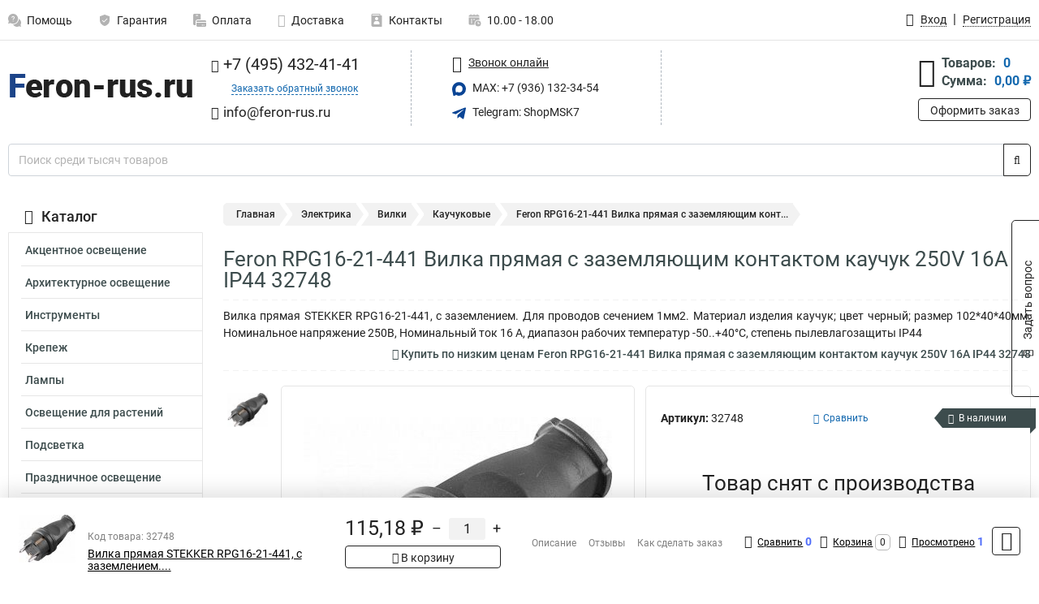

--- FILE ---
content_type: text/html; charset=UTF-8
request_url: https://www.feron-rus.ru/product/feron_32748/108
body_size: 24000
content:
<!DOCTYPE html><html
class="no-js" lang="ru-RU"><head><meta
charset="UTF-8"><title>Feron RPG16-21-441 Вилка прямая с заземляющим контактом каучук 250V 16A IP44 32748</title><link
rel="apple-touch-icon" sizes="180x180" href="/thumbs/resize/180x180/uploads/settings/1268313039635402f26568d.png"><link
rel="icon" type="image/png" sizes="32x32" href="/thumbs/resize/32x32/uploads/settings/1268313039635402f26568d.png"><link
rel="icon" type="image/png" sizes="16x16" href="/thumbs/resize/16x16/uploads/settings/1268313039635402f26568d.png"><link
rel="shortcut icon" href="/favicon.ico?v=3059911212"><link
rel="manifest" href="/manifest.json?v=3059911212"><meta
name="msapplication-config" content="/browserconfig.xml?v=3059911212"><meta
name="theme-color" content="#ffffff"><meta
name="description" content="Вилка прямая STEKKER RPG16-21-441, с заземлением. Для проводов сечением 1мм2. Материал изделия каучук; цвет черный; размер 102*40*40мм. Номинальное напряжение 250В, Номинальный ток 16 А, диапазон рабочих температур -50..+40&amp;deg;C, степень пылевлагозащиты IP44"><meta
name="viewport" content="width=device-width, initial-scale=1.0"><meta
http-equiv="X-UA-Compatible" content="IE=edge"><meta
name="google-site-verification" content="6DtXp1RmQLvWb-RVlcYLnfwdOvdCFXQrsY-qaSM7S-k" /><meta
name="yandex-verification" content="5e3bb47a1b6e5243" />
 <script async src="https://www.googletagmanager.com/gtag/js?id=G-71C33JRC6G">let counter1769039838697167de65a26 = function() {window.removeEventListener('mousemove', counter1769039838697167de65a26);};window.addEventListener('mousemove', counter1769039838697167de65a26);</script> <script>let counter1769039838697167de65a26 = function() {window.removeEventListener('mousemove', counter1769039838697167de65a26);
  window.dataLayer = window.dataLayer || [];
  function gtag(){dataLayer.push(arguments);}
  gtag('js', new Date());

  gtag('config', 'G-71C33JRC6G');
};window.addEventListener('mousemove', counter1769039838697167de65a26);</script> <meta
name="csrf-param" content="_csrf-frontend"><meta
name="csrf-token" content="Y4rPHtqzAAaOVfQvqkShZTFNBNJ58ZKfb_UP7b4ta0kT851ytuxyXM8cjBydHuoOYhxRmwuep_QwsXmG_H4kMA=="><link
href="https://www.feron-rus.ru/product/feron_32748/108" rel="canonical"><link
href="/css/variables.css?v=1768919974" rel="stylesheet"><link
href="/resources/10f21fd77f36299e82db7abc175ffd7e.css" rel="stylesheet"><link
href="/resources/4dc7b9982286355d60825894ed8ef8a1.css" rel="stylesheet"><style>@media screen and (min-width: 769px) { .mobile { display: none !important; } }</style> <script>var productId = 108;
var categoryId = 16;
var minOrderSum = 3000;
var productPrice = 115.18000000000002;
var productMinOrder = 1;
var pickupMapUid = "h0zHsYqdO9-g7jON88x0cb6sVxfGZA0y";
var pickupPointsLocations = [["55.70867300","37.47427300"]];
var isGuest = true;
var inputmask_8b2a4bfb = {"mask":"+7 (999) 999-99-99"};
var juliardi = [];
    function showErrorMinOrderSum() {
        $('#min-order-sum-dialog').modal('show');
    }
var s2options_6cc131ae = {"themeCss":".select2-container--bootstrap","sizeCss":"","doReset":true,"doToggle":false,"doOrder":false};
window.select2_7f1264da = {"theme":"bootstrap","width":"100%","placeholder":"Выберите пункт самовывоза","language":"ru-RU"};

    let yandexMapLoaded = false;
    function loadYandexMap() {
        if (!yandexMapLoaded) {
            yandexMapLoaded = true;
            let script = document.createElement('script');
            script.onload = function () {
                ymaps.ready(function () {
                    
                    let uid = 'h0zHsYqdO9-g7jON88x0cb6sVxfGZA0y';
                    yandexMap[uid] = [];
                    yandexMap[uid]['placemarks'] = [{"id":5,"city":"Москва","name":"ПВЗ-1","route":"На станции метро Славянский бульвар, последний вагон из центра, при выходе из вестибюля повернуть на право, далее до остановки Славянский Бульвар в сторону станции Матвеевская , авт 329 остановка Веерная ул., 641 остановка Нежинская ул.","address":"ул. веерная, дом 7 к.2, подъезд 2, офис 1","metro":"метро минская","latitude":"55.70867300","longitude":"37.47427300","working_mode":"Понедельник-пятница с 10:00 до 18:00"}];
                    yandexMap[uid]['selectButtonClass'] = 'btn-select-point';
                    yandexMap[uid]['selectPointInPopup'] = false;
                    yandexMap[uid]['map'] = new ymaps.Map('yandexMaph0zHsYqdO9-g7jON88x0cb6sVxfGZA0y', {
                        zoom: 4,
                        center: [55.742154, 37.718250],
                        controls: []
                    });
                    
                    // Добавляем метки на карту
                    for (let point of yandexMap[uid]['placemarks']) {
                        addPlaceMarkToYandexMap(uid, point);
                    }
                    
                    // Привязываем обработчики нажатия на кнопки под картой
                    $('.' + yandexMap[uid]['selectButtonClass']).on('click', function() {
                        let pointId = $(this).data('id');
                        setCenterMapByPointId(uid, pointId);
                    });
                    
                    if (typeof onMapLoaded !== 'undefined') {
                        onMapLoaded(uid);
                    }
                });
            };
            script.src = 'https://api-maps.yandex.ru/2.1/?lang=ru_ru&apikey=';
            document.head.appendChild(script);
        }
    }
var daDataToken = "ef2b71af0b4325941ef6af7f9631a366a4c16640";
var comparisonProductsIds = [];
var mapMarkUrl = "\/thumbs\/color\/0A4595\/img\/delivery\/mark.svg";</script></head><body
itemtype="https://schema.org/WebPage" itemscope><div
id="loader-overlay" class="loader-overlay"><div
class="loader"></div></div><header
class="page-header"><div
class="wrapper" id="accordion-menu"><nav
class="mobile navbar m-navbar navbar-light"><div
class="m-navbar__item">
<button
class="m-navbar-toggler-menu" type="button" data-toggle="collapse"
data-target="#navbarToggleMenu" aria-controls="navbarToggleMenu"
aria-expanded="false" aria-label="Каталог">
<span
class="navbar-toggler-icon m-navbar-toggler-menu-icon"></span>
</button></div><div
class="m-navbar__item m-navbar__logo">
<a
href="/" class="logo m-logo" aria-label="Перейти на главную страницу сайта">
<img
class="m-logo__image" title="Логотип" alt=""
src="/thumbs/resize/170x20/uploads/settings/203078927635402f26537c.png"/>
</a></div><div
class="m-navbar__item m-navbar__menu"><ul
class="mobile m-nav"><li
class="m-nav__item">
<a
class="m-nav__link" href="#navbarToggleContacts" data-toggle="collapse"
aria-expanded="false" aria-label="Контакты" role="button"
aria-controls="navbarToggleContacts">
<img
class="m-nav__link-icon2" title="Контакты" alt=""
src="/thumbs/color/0A4595/uploads/pages/icons/1884571839647b0bc95f444.svg"/>Контакты                                    </a></li><li
class="m-nav__item">
<a
class="m-nav__link" href="/login"
data-toggle="modal" data-target="#login-dialog">
<i
class="fa fa-user m-nav__link-icon"></i>Войти
</a></li><li
class="m-nav__item">
<a
class="m-nav__link" href="/cart" aria-label="Перейти в корзину">
<i
class="fa fa-shopping-basket m-nav__link-icon"></i>Корзина
</a></li></ul></div></nav><div
class="mobile collapse m-collapse" id="navbarToggleMenu" data-parent="#accordion-menu"><div
class="m-collapse__menu"><div
class="site-info m-site-info"><div
class="mobile site-info-block"><div
class="site-info-images"><div
class="site-info-brand">
<img
alt="" src="/thumbs/resize/160x100/uploads/settings/113304664635402f2655d8.png"/></div><hr/><div
class="site-info-cert">
<img
alt="" src="/thumbs/resize/78x110/uploads/settings/1142028992635b7e767211f.jpg"/></div></div><p
class="site-info-description">
Специализированный сайт по продукции <strong>Feron</strong></p></div></div>
<button
type="button" class="btn btn-primary m-menu-collapse__btn-show-catalog"
data-toggle="collapse" aria-expanded="false" aria-label="Каталог товаров"
data-target="#navbarToggleCatalog" aria-controls="navbarToggleCatalog">
<img
src="" alt="" class="lazyload m-menu-collapse__btn-show-catalog-image"
data-src="/thumbs/color/FFFFFF/img/catalog.png"/>Каталог товаров
</button><ul
class="mobile m-nav m-nav_vertical"><li
class="m-nav__item m-nav__item_vertical">
<a
class="m-nav__link m-nav__link_vertical" href="/cart"
aria-label="Перейти в корзину">
<span
class="m-nav__link-icon-container">
<i
class="fa fa-shopping-basket m-nav__link-icon m-nav__link-icon_vertical"></i>
</span>
<span
class="m-nav__link-text_vertical">Корзина</span>
</a></li><li
class="m-nav__item m-nav__item_vertical">
<a
class="m-nav__link m-nav__link_vertical" href="/help">
<span
class="m-nav__link-icon-container">
<img
class="m-nav__link-icon2 m-nav__link-icon_vertical" title="Помощь" alt=""
src="/thumbs/color/0A4595/uploads/pages/icons/1996334187647b0b5ccce04.svg"/>
</span>
<span
class="m-nav__link-text_vertical">Помощь</span>
</a></li><li
class="m-nav__item m-nav__item_vertical">
<a
class="m-nav__link m-nav__link_vertical" href="/warranty">
<span
class="m-nav__link-icon-container">
<img
class="m-nav__link-icon2 m-nav__link-icon_vertical" title="Гарантия" alt=""
src="/thumbs/color/0A4595/uploads/pages/icons/1758731933647b0b820c703.svg"/>
</span>
<span
class="m-nav__link-text_vertical">Гарантия</span>
</a></li><li
class="m-nav__item m-nav__item_vertical">
<a
class="m-nav__link m-nav__link_vertical" href="/payment">
<span
class="m-nav__link-icon-container">
<img
class="m-nav__link-icon2 m-nav__link-icon_vertical" title="Оплата" alt=""
src="/thumbs/color/0A4595/uploads/pages/icons/1180068136647b0b8de3de5.svg"/>
</span>
<span
class="m-nav__link-text_vertical">Оплата</span>
</a></li><li
class="m-nav__item m-nav__item_vertical">
<a
class="m-nav__link m-nav__link_vertical" href="/delivery">
<span
class="m-nav__link-icon-container">
<i
class="fa fa-truck m-nav__link-icon m-nav__link-icon_vertical"></i>
</span>
<span
class="m-nav__link-text_vertical">Доставка</span>
</a></li><li
class="m-nav__item m-nav__item_vertical">
<a
class="m-nav__link m-nav__link_vertical" href="/contacts">
<span
class="m-nav__link-icon-container">
<img
class="m-nav__link-icon2 m-nav__link-icon_vertical" title="Контакты" alt=""
src="/thumbs/color/0A4595/uploads/pages/icons/1884571839647b0bc95f444.svg"/>
</span>
<span
class="m-nav__link-text_vertical">Контакты</span>
</a></li><li
class="m-nav__item m-nav__item_vertical">
<a
class="m-nav__link m-nav__link_vertical" href="/products/viewed"
aria-label="Перейти в просмотренные товары">
<span
class="m-nav__link-icon-container">
<i
class="fa fa-eye m-nav__link-icon m-nav__link-icon_vertical"></i>
</span>
<span
class="m-nav__link-text_vertical">Просмотрено</span>
</a></li><li
class="m-nav__item m-nav__item_vertical">
<a
class="m-nav__link m-nav__link_vertical" href="/login"
data-toggle="modal" data-target="#login-dialog">
<span
class="m-nav__link-icon-container">
<i
class="fa fa-user m-nav__link-icon m-nav__link-icon_vertical"></i>
</span>
<span
class="m-nav__link-text_vertical">Войти</span>
</a></li></ul></div><div
class="m-collapse__backdrop" data-toggle="collapse" aria-expanded="false"
data-target="#navbarToggleMenu" aria-controls="navbarToggleMenu"></div></div><div
class="mobile collapse m-collapse" id="navbarToggleContacts" data-parent="#accordion-menu"><div
class="collapse-control-wrapper"><div
class="collapse-control">
<button
class="collapse-control__button" type="button"
data-toggle="collapse" aria-label="Закрыть контакты" aria-expanded="false"
data-target="#navbarToggleContacts" aria-controls="navbarToggleContacts">
<img
src="" alt="" class="lazyload collapse-control__button-image"
data-src="/thumbs/color/191919/img/arrow_left.png"/>
<span
class="collapse-control__title">Контакты</span>
</button>
<button
class="collapse-control__button collapse-control__button-close" type="button"
data-toggle="collapse" aria-label="Закрыть контакты" aria-expanded="false"
data-target="#navbarToggleContacts" aria-controls="navbarToggleContacts">
<img
src="" alt="" class="lazyload collapse-control__button-close-image"
data-src="/thumbs/color/191919/img/cross.png"/>
</button></div></div><div
class="m-collapse__contacts"><div
class="site-info m-site-info m-0"><div
class="mobile site-info-block"><div
class="site-info-images"><div
class="site-info-brand">
<img
alt="" src="/thumbs/resize/160x100/uploads/settings/113304664635402f2655d8.png"/></div><hr/><div
class="site-info-cert">
<img
alt="" src="/thumbs/resize/78x110/uploads/settings/1142028992635b7e767211f.jpg"/></div></div><p
class="site-info-description">
Специализированный сайт по продукции <strong>Feron</strong></p></div><ul
class="mobile contacts-block"><li
class="nav-item">
<a
class="nav-link" href="tel:+74954324141">
<i
class="fa fa-phone"></i> +7 (495) 432-41-41            </a></li><li
class="nav-item nav-item-callback-link">
<a
class="callback-link" data-toggle="modal" data-target="#callback-dialog">Заказать обратный звонок</a></li><li
class="nav-item">
<a
class="nav-link" href="mailto:info@feron-rus.ru">
<i
class="fa fa-envelope"></i> info@feron-rus.ru        </a></li><li
class="nav-item">
<a
class="nav-link" href="https://max.ru/u/f9LHodD0cOJLs9o1muatsaDveayprzj6Ipi_4yN9dwvjCYxblMhrPI8h4pk" target="_blank">
<img
src="/thumbs/color/0A4595/img/max.svg"
alt="" width="17" height="17"/>
MAX: +7 (936) 132-34-54            </a></li><li
class="nav-item">
<a
class="nav-link" href="https://t.me/ShopMSK7" target="_blank">
<img
src="/thumbs/color/0A4595/img/telegram.svg"
alt="" width="17" height="17"/>
Telegram: ShopMSK7        </a></li></ul></div></div><div
class="m-collapse__backdrop" data-toggle="collapse" aria-expanded="false"
data-target="#navbarToggleContacts" aria-controls="navbarToggleContacts"></div></div><div
class="mobile collapse m-collapse" id="navbarToggleCatalog" data-parent="#accordion-menu"><div
class="collapse-control-wrapper pb-0"><div
class="collapse-control">
<button
class="collapse-control__button" type="button"
data-toggle="collapse" aria-label="Закрыть каталог" aria-expanded="false"
data-target="#navbarToggleCatalog" aria-controls="navbarToggleCatalog">
<img
src="" alt="" class="lazyload collapse-control__button-image"
data-src="/thumbs/color/191919/img/arrow_left.png"/>
<span
class="collapse-control__title">Каталог товаров</span>
</button>
<button
class="collapse-control__button collapse-control__button-close" type="button"
data-toggle="collapse" aria-label="Закрыть каталог" aria-expanded="false"
data-target="#navbarToggleCatalog" aria-controls="navbarToggleCatalog">
<img
src="" alt="" class="lazyload collapse-control__button-close-image"
data-src="/thumbs/color/191919/img/cross.png"/>
</button></div></div><div
class="search-line"><form
class="search_form" role="search" method="get" action="/search"><div
class="input-group">
<input
class="form-control search-line__input" type="search" name="q"
value=""
autocomplete="off"
placeholder="Поиск среди тысяч товаров"/><div
class="input-group-append">
<button
class="btn btn-primary search-btn" type="submit" aria-label="Найти на сайте">
<i
class="fa fa-search"></i>
</button></div><div
class="search-line__dropdown-content"></div></div></form></div><div
class="m-collapse__catalog"><ul
class="mobile m-category-menu"><li
class="m-category-menu__item">
<a
class="m-category-menu__link" href="/category/aktsentnoe_osveshchenie/61">Акцентное освещение</a></li><li
class="m-category-menu__item">
<a
class="m-category-menu__link" href="/category/arhitekturnoe_osveshchenie/117">Архитектурное освещение</a></li><li
class="m-category-menu__item">
<a
class="m-category-menu__link" href="/category/instrumenti/19">Инструменты</a></li><li
class="m-category-menu__item">
<a
class="m-category-menu__link" href="/category/krepeg_kabelya/23">Крепеж</a></li><li
class="m-category-menu__item">
<a
class="m-category-menu__link" href="/category/lampi/1">Лампы</a></li><li
class="m-category-menu__item">
<a
class="m-category-menu__link" href="/category/osveshchenie_dlya_rasteniy/103">Освещение для растений</a></li><li
class="m-category-menu__item">
<a
class="m-category-menu__link" href="/category/podsvetka/66">Подсветка</a></li><li
class="m-category-menu__item">
<a
class="m-category-menu__link" href="/category/prazdnichnoe_osveshchenie/82">Праздничное освещение</a></li><li
class="m-category-menu__item">
<a
class="m-category-menu__link" href="/category/predmeti_interera/98">Предметы интерьера</a></li><li
class="m-category-menu__item">
<a
class="m-category-menu__link" href="/category/progektori/8">Прожекторы</a></li><li
class="m-category-menu__item">
<a
class="m-category-menu__link" href="/category/svetilniki/10">Светильники</a></li><li
class="m-category-menu__item">
<a
class="m-category-menu__link" href="/category/svetodiodnie_lenti/112">Светодиодные ленты</a></li><li
class="m-category-menu__item">
<a
class="m-category-menu__link" href="/category/sistemi_bezopastnosti/131">Системы безопасности</a></li><li
class="m-category-menu__item">
<a
class="m-category-menu__link" href="/category/solnechnie_paneli/137">Солнечные панели</a></li><li
class="m-category-menu__item">
<a
class="m-category-menu__link" href="/category/upravlenie_svetom/128">Управление светом</a></li><li
class="m-category-menu__item">
<a
class="m-category-menu__link" href="/category/fonari/108">Фонари</a></li><li
class="m-category-menu__item">
<a
class="m-category-menu__link" href="/category/elektrika/13">Электрика</a></li><li
class="m-category-menu__item">
<a
class="m-category-menu__link" href="/category/markirovki_kabelya/145">Маркировки кабеля</a></li><li
class="m-category-menu__item">
<a
class="m-category-menu__link" href="/category/boksi/157">Боксы</a></li></ul></div><div
class="m-collapse__backdrop" data-toggle="collapse" aria-expanded="false"
data-target="#navbarToggleCatalog" aria-controls="navbarToggleCatalog"></div></div><nav
class="desktop page-menu"><ul
class="nav"><li
class="nav-item">
<a
class="nav-link" href="/help">
<img
class="nav-item__icon" title="Помощь" alt=""
src="/thumbs/color/B3B3B3/uploads/pages/icons/1996334187647b0b5ccce04.svg"/>
<img
class="nav-item__icon-hover" title="Помощь" alt=""
src="/thumbs/color/0A4595/uploads/pages/icons/1996334187647b0b5ccce04.svg"/>
Помощь                    </a></li><li
class="nav-item">
<a
class="nav-link" href="/warranty">
<img
class="nav-item__icon" title="Гарантия" alt=""
src="/thumbs/color/B3B3B3/uploads/pages/icons/1758731933647b0b820c703.svg"/>
<img
class="nav-item__icon-hover" title="Гарантия" alt=""
src="/thumbs/color/0A4595/uploads/pages/icons/1758731933647b0b820c703.svg"/>
Гарантия                    </a></li><li
class="nav-item">
<a
class="nav-link" href="/payment">
<img
class="nav-item__icon" title="Оплата" alt=""
src="/thumbs/color/B3B3B3/uploads/pages/icons/1180068136647b0b8de3de5.svg"/>
<img
class="nav-item__icon-hover" title="Оплата" alt=""
src="/thumbs/color/0A4595/uploads/pages/icons/1180068136647b0b8de3de5.svg"/>
Оплата                    </a></li><li
class="nav-item">
<a
class="nav-link" href="/delivery">
<i
class="fa fa-truck"></i>
Доставка                    </a></li><li
class="nav-item">
<a
class="nav-link" href="/contacts">
<img
class="nav-item__icon" title="Контакты" alt=""
src="/thumbs/color/B3B3B3/uploads/pages/icons/1884571839647b0bc95f444.svg"/>
<img
class="nav-item__icon-hover" title="Контакты" alt=""
src="/thumbs/color/0A4595/uploads/pages/icons/1884571839647b0bc95f444.svg"/>
Контакты                    </a></li><li
class="nav-item">
<a
class="nav-link">
<img
src="/thumbs/color/B3B3B3/img/time.svg"
class="nav-item__icon" title="Часы работы"
alt=""/>
<img
src="/thumbs/color/0A4595/img/time.svg"
class="nav-item__icon-hover" title="Часы работы"
alt=""/>
10.00 - 18.00            </a></li></ul></nav><ul
class="desktop user-menu"><li
class="nav-item">
<a
class="nav-link" href="/login" data-toggle="modal" data-target="#login-dialog">
<i
class="fa fa-user"></i> <span>Вход</span>
</a></li><li
class="nav-item">
<a
class="nav-link" href="/signup"><span>Регистрация</span></a></li></ul><dialog
id="login-dialog" class="modal-custom">
<button
class="dialog-close-btn" data-dismiss="modal" type="button">
<img
src="/img/cross.svg" alt=""/>
</button><div
class="dialog-title">Вход</div><div
class="dialog-sub-title">Если у Вас есть зарегистрированный аккаунт,<br> пожалуйста авторизуйтесь</div><form
id="w2" action="/login" method="post">
<input
type="hidden" name="_csrf-frontend" value="Y4rPHtqzAAaOVfQvqkShZTFNBNJ58ZKfb_UP7b4ta0kT851ytuxyXM8cjBydHuoOYhxRmwuep_QwsXmG_H4kMA=="><div
class="form-group"><div
class="form-group field-loginformmodal-email required">
<label
class="required-label" for="loginformmodal-email">Электронная почта</label>
<input
type="text" id="loginformmodal-email" class="form-control" name="LoginFormModal[email]" aria-required="true"><div
class="help-block"></div></div></div><div
class="form-group"><div
class="form-group field-loginformmodal-password required">
<label
class="required-label" for="loginformmodal-password">Пароль</label>
<input
type="password" id="loginformmodal-password" class="form-control" name="LoginFormModal[password]" aria-required="true"><div
class="help-block"></div></div></div><div
class="form-group">
<button
type="submit" class="btn btn-primary btn-block">Войти</button></div><div
class="form-group">
<a
class="btn btn-default btn-block" data-dismiss="modal" data-toggle="modal"
data-target="#password-recovery-dialog">Забыли пароль?</a></div></form></dialog><dialog
id="password-recovery-dialog" class="modal-custom">
<button
class="dialog-close-btn" data-dismiss="modal" type="button">
<img
src="/img/cross.svg" alt=""/>
</button><div
class="dialog-title">Восстановление пароля</div><div
class="dialog-sub-title">Ссылка на страницу изменения пароля будет отправлена на адрес Вашей электронной
почты.</div><form
id="w3" class="required-asterisk" action="/request-password-reset" method="post">
<input
type="hidden" name="_csrf-frontend" value="Y4rPHtqzAAaOVfQvqkShZTFNBNJ58ZKfb_UP7b4ta0kT851ytuxyXM8cjBydHuoOYhxRmwuep_QwsXmG_H4kMA=="><div
class="form-group"><div
class="form-group field-passwordresetrequestform-email required">
<label
class="control-label" for="passwordresetrequestform-email">Электронная почта</label>
<input
type="text" id="passwordresetrequestform-email" class="form-control" name="PasswordResetRequestForm[email]" aria-required="true"><div
class="help-block"></div></div></div><div
class="form-group">
<button
type="submit" class="btn btn-primary btn-block">Отправить</button></div><div
class="form-group">
<a
class="btn btn-default btn-block"
data-toggle="modal"
data-target="#login-dialog"
data-dismiss="modal">Вернуться на форму авторизации</a></div></form></dialog></div><hr/><div
class="desktop shop-info">
<a
href="/" class="logo" aria-label="Перейти на главную страницу сайта">
<img
class="lazyload" title="Логотип" alt="" src=""
data-src="/thumbs/resize/230x60/uploads/settings/203078927635402f26537c.png"/>
</a><ul
class="contacts-block"><li
class="nav-item">
<a
class="nav-link" href="tel:+74954324141">
<i
class="fa fa-phone"></i> +7 (495) 432-41-41                    </a></li><li
class="nav-item">
<a
class="callback-link" data-toggle="modal" data-target="#callback-dialog">Заказать обратный звонок</a></li><li
class="nav-item">
<a
class="nav-link nav-link__email" href="mailto:info@feron-rus.ru">
<i
class="fa fa-envelope"></i> <span>info@feron-rus.ru</span>
</a></li></ul><ul
class="online-block"><li
class="nav-item">
<a
class="nav-link skype-link" href="skype:help-shop">
<i
class="fa fa-skype"></i> <span>Звонок онлайн</span>
</a></li><li
class="nav-item">
<a
class="nav-link" href="https://max.ru/u/f9LHodD0cOJLs9o1muatsaDveayprzj6Ipi_4yN9dwvjCYxblMhrPI8h4pk" target="_blank">
<img
src="/thumbs/color/0A4595/img/max.svg"
alt="" width="17" height="17"/>
MAX: +7 (936) 132-34-54                    </a></li><li
class="nav-item">
<a
class="nav-link" href="https://t.me/ShopMSK7" target="_blank">
<img
src="/thumbs/color/0A4595/img/telegram.svg"
alt="" width="17" height="17"/>
Telegram: ShopMSK7                </a></li></ul><div
class="cart-widget"><div
class="cart-widget-header">
<a
class="cart-icon-link" href="/cart" aria-label="Перейти в корзину">
<i
class="fa fa-shopping-basket"></i>
</a><div
class="cart-widget-column"><div
class="cart-widget-row">
<span
class="cart-widget-title">Товаров:</span>
<span
class="cart-widget-value">0</span></div><div
class="cart-widget-row">
<span
class="cart-widget-title">Сумма:</span>
<span
class="cart-widget-value"
id="cart-total-sum">0,00 ₽</span></div></div></div>
<a
href="/cart" class="btn btn-primary cart-btn">Оформить заказ</a></div></div><div
class="search-line"><form
class="search_form" role="search" method="get" action="/search"><div
class="input-group">
<input
class="form-control search-line__input" type="search" name="q"
value="" autocomplete="off"
placeholder="Поиск среди тысяч товаров"/><div
class="input-group-append">
<button
class="btn btn-primary search-btn" type="submit" aria-label="Найти на сайте">
<i
class="fa fa-search"></i>
</button></div><div
class="search-line__dropdown-content"></div></div></form></div></header><div
class="container"><div
class="row"><aside
class="desktop sidebar"><style>.category-popup-sub-menu {
        position: absolute;
        right: -1029px;
        width: 1029px;
        z-index: 999;
        display: none;
        background-color: whitesmoke;
        border: 2px solid rgb(235, 235, 232);
    }

    .category-popup-sub-menu_main {
        top: -7px;
    }

    .category-popup-sub-menu_sub {
        margin-top: -24px;
    }

    .category-popup-sub-menu a {
        color: #3d4c4d;
        font-weight: 700;
        font-size: 14px;
    }

    .category-popup-sub-menu__inner {
        flex-wrap: wrap;
        display: flex;
        padding: 10px 10px;
    }

    .subcategory-li:hover > .category-popup-sub-menu,
    .category-item__inner:hover > .category-popup-sub-menu {
        display: block;
    }

    .category-popup-sub-menu__link-wrapper {
        margin-bottom: 5px;
        margin-right: 10px;
        margin-left: 10px;
        border-bottom: 1px solid rgb(235, 235, 232);
    }

    .category-popup-sub-menu__item {
        width: 20%;
    }

    .category-menu .category-menu-nav .subcategory .subcategory-link {
        padding: 3px 5px;
        width: 100%;
        display: block;
    }</style><div
class="category-menu"><div
class="category-menu-title"><i
class="fa fa-bars"></i>Каталог</div><ul
class="category-menu-nav"><div
class="category-item" style="position: relative"><div
class="category-item__inner"><a
class="category-link "
href="/category/aktsentnoe_osveshchenie/61">Акцентное освещение</a><div
class="category-popup-sub-menu category-popup-sub-menu_main"><div
class="category-popup-sub-menu__inner"><div
class="category-popup-sub-menu__item"><div
class="category-popup-sub-menu__link-wrapper">
<a
class="subcategory-link"
href="/category/kardannie_pod_lampu/62">Карданные под лампу</a></div><div
class="category-popup-sub-menu__link-wrapper">
<a
class="subcategory-link"
href="/category/kardannie_svetodiodnie/63">Карданные светодиодные</a></div></div></div></div></div></div><div
class="category-item" style="position: relative"><div
class="category-item__inner"><a
class="category-link "
href="/category/arhitekturnoe_osveshchenie/117">Архитектурное освещение</a><div
class="category-popup-sub-menu category-popup-sub-menu_main"><div
class="category-popup-sub-menu__inner"><div
class="category-popup-sub-menu__item"><div
class="category-popup-sub-menu__link-wrapper">
<a
class="subcategory-link"
href="/category/arhitekturnie_svetilniki/118">Архитектурные</a></div><div
class="category-popup-sub-menu__link-wrapper">
<a
class="subcategory-link"
href="/category/gruntovie/123">Грунтовые</a></div><div
class="category-popup-sub-menu__link-wrapper">
<a
class="subcategory-link"
href="/category/komplektuyushie/119">Комплектуюшие</a></div><div
class="category-popup-sub-menu__link-wrapper">
<a
class="subcategory-link"
href="/category/konsolnie/126">Консольные</a></div></div><div
class="category-popup-sub-menu__item"><div
class="category-popup-sub-menu__link-wrapper">
<a
class="subcategory-link"
href="/category/podvodnie/122">Подводные</a></div><div
class="category-popup-sub-menu__link-wrapper">
<a
class="subcategory-link"
href="/category/sadovo_parkovie/125">Садово парковые</a></div><div
class="category-popup-sub-menu__link-wrapper">
<a
class="subcategory-link"
href="/category/trotuarnie/124">Тротуарные</a></div><div
class="category-popup-sub-menu__link-wrapper">
<a
class="subcategory-link"
href="/category/ulichnie_svetilniki/127">Уличные</a></div></div><div
class="category-popup-sub-menu__item"><div
class="category-popup-sub-menu__link-wrapper">
<a
class="subcategory-link"
href="/category/landshaftnie_stolbiki/171">Ландшафтные столбики</a></div><div
class="category-popup-sub-menu__link-wrapper">
<a
class="subcategory-link"
href="/category/nasosi_fontannie/120">Насосы фонтанные</a></div><div
class="category-popup-sub-menu__link-wrapper">
<a
class="subcategory-link"
href="/category/drayveri/173">Драйверы</a></div></div></div></div></div></div><div
class="category-item" style="position: relative"><div
class="category-item__inner"><a
class="category-link "
href="/category/instrumenti/19">Инструменты</a><div
class="category-popup-sub-menu category-popup-sub-menu_main"><div
class="category-popup-sub-menu__inner"><div
class="category-popup-sub-menu__item"><div
class="category-popup-sub-menu__link-wrapper">
<a
class="subcategory-link"
href="/category/izmeritelnie_pribori/20">Измерительные приборы</a></div><div
class="category-popup-sub-menu__link-wrapper">
<a
class="subcategory-link"
href="/category/krimperi/22">Кримперы</a></div><div
class="category-popup-sub-menu__link-wrapper">
<a
class="subcategory-link"
href="/category/ruletki/240">Рулетки</a></div><div
class="category-popup-sub-menu__link-wrapper">
<a
class="subcategory-link"
href="/category/instrument-dla-obzima-i-snatia-izolacii/241">Инструмент для обжима и снятия изоляции</a></div></div><div
class="category-popup-sub-menu__item"><div
class="category-popup-sub-menu__link-wrapper">
<a
class="subcategory-link"
href="/category/nozi-stroitelno-remontnye/242">Ножи строительно-ремонтные</a></div><div
class="category-popup-sub-menu__link-wrapper">
<a
class="subcategory-link"
href="/category/otvertki-dielektriceskie/243">Отвертки диэлектрические</a></div><div
class="category-popup-sub-menu__link-wrapper">
<a
class="subcategory-link"
href="/category/otvertki-slesarnye/244">Отвертки слесарные</a></div><div
class="category-popup-sub-menu__link-wrapper">
<a
class="subcategory-link"
href="/category/sarnirno-gubcevyj-instrument/245">Шарнирно-губцевый инструмент</a></div></div><div
class="category-popup-sub-menu__item"><div
class="category-popup-sub-menu__link-wrapper">
<a
class="subcategory-link"
href="/category/paalniki/254">Паяльники </a></div><div
class="category-popup-sub-menu__link-wrapper">
<a
class="subcategory-link"
href="/category/himia-i-aksessuary/255">Химия и аксессуары</a></div></div></div></div></div></div><div
class="category-item" style="position: relative"><div
class="category-item__inner"><a
class="category-link "
href="/category/krepeg_kabelya/23">Крепеж</a><div
class="category-popup-sub-menu category-popup-sub-menu_main"><div
class="category-popup-sub-menu__inner"><div
class="category-popup-sub-menu__item"><div
class="category-popup-sub-menu__link-wrapper">
<a
class="subcategory-link"
href="/category/ploshchadki/24">Площадки</a></div><div
class="category-popup-sub-menu__link-wrapper">
<a
class="subcategory-link"
href="/category/homuti/25">Хомуты</a></div><div
class="category-popup-sub-menu__link-wrapper">
<a
class="subcategory-link"
href="/category/klipsi/144">Клипсы</a></div><div
class="category-popup-sub-menu__link-wrapper">
<a
class="subcategory-link"
href="/category/dyubel_homut/159">Дюбель хомут</a></div></div></div></div></div></div><div
class="category-item" style="position: relative"><div
class="category-item__inner"><a
class="category-link "
href="/category/lampi/1">Лампы</a><div
class="category-popup-sub-menu category-popup-sub-menu_main"><div
class="category-popup-sub-menu__inner"><div
class="category-popup-sub-menu__item"><div
class="category-popup-sub-menu__link-wrapper">
<a
class="subcategory-link"
href="/category/cvetodiodnie/2">Светодиодные</a></div><div
class="category-popup-sub-menu__link-wrapper">
<a
class="subcategory-link"
href="/category/galogennie/42">Галогенные</a></div><div
class="category-popup-sub-menu__link-wrapper">
<a
class="subcategory-link"
href="/category/dekorativnie/52">Декоративные</a></div><div
class="category-popup-sub-menu__link-wrapper">
<a
class="subcategory-link"
href="/category/dlya_holodilnika/55">Для холодильника</a></div></div><div
class="category-popup-sub-menu__item"><div
class="category-popup-sub-menu__link-wrapper">
<a
class="subcategory-link"
href="/category/lyuminestsentnie/45">Люминесцентные</a></div><div
class="category-popup-sub-menu__link-wrapper">
<a
class="subcategory-link"
href="/category/metallogalogennie/48">Металлогалогенные</a></div><div
class="category-popup-sub-menu__link-wrapper">
<a
class="subcategory-link"
href="/category/reflektornie/54">Рефлекторные</a></div><div
class="category-popup-sub-menu__link-wrapper">
<a
class="subcategory-link"
href="/category/ultrafioletovie/57">Ультрафиолетовые</a></div></div><div
class="category-popup-sub-menu__item"><div
class="category-popup-sub-menu__link-wrapper">
<a
class="subcategory-link"
href="/category/filament/56">Филамент</a></div><div
class="category-popup-sub-menu__link-wrapper">
<a
class="subcategory-link"
href="/category/energosberegayushchie/58">Энергосберегающие</a></div><div
class="category-popup-sub-menu__link-wrapper">
<a
class="subcategory-link"
href="/category/bakteritsidnie/142">Бактерицидные</a></div></div></div></div></div></div><div
class="category-item" style="position: relative"><div
class="category-item__inner"><a
class="category-link "
href="/category/osveshchenie_dlya_rasteniy/103">Освещение для растений</a><div
class="category-popup-sub-menu category-popup-sub-menu_main"><div
class="category-popup-sub-menu__inner"><div
class="category-popup-sub-menu__item"><div
class="category-popup-sub-menu__link-wrapper">
<a
class="subcategory-link"
href="/category/lenti/104">Ленты</a></div></div></div></div></div></div><div
class="category-item" style="position: relative"><div
class="category-item__inner"><a
class="category-link "
href="/category/podsvetka/66">Подсветка</a><div
class="category-popup-sub-menu category-popup-sub-menu_main"><div
class="category-popup-sub-menu__inner"><div
class="category-popup-sub-menu__item"><div
class="category-popup-sub-menu__link-wrapper">
<a
class="subcategory-link"
href="/category/dlya_zerkal/67">Для зеркал</a></div><div
class="category-popup-sub-menu__link-wrapper">
<a
class="subcategory-link"
href="/category/dlya_mebeli/68">Для мебели</a></div><div
class="category-popup-sub-menu__link-wrapper">
<a
class="subcategory-link"
href="/category/dlya_stupenek/69">Для ступенек</a></div><div
class="category-popup-sub-menu__link-wrapper">
<a
class="subcategory-link"
href="/category/portativnaya/70">Портативная</a></div></div><div
class="category-popup-sub-menu__item"><div
class="category-popup-sub-menu__link-wrapper">
<a
class="subcategory-link"
href="/category/spot/71">Спот</a></div></div></div></div></div></div><div
class="category-item" style="position: relative"><div
class="category-item__inner"><a
class="category-link "
href="/category/prazdnichnoe_osveshchenie/82">Праздничное освещение</a><div
class="category-popup-sub-menu category-popup-sub-menu_main"><div
class="category-popup-sub-menu__inner"><div
class="category-popup-sub-menu__item"><div
class="category-popup-sub-menu__link-wrapper">
<a
class="subcategory-link"
href="/category/belt_layt/83">Белт лайт</a></div><div
class="category-popup-sub-menu__link-wrapper">
<a
class="subcategory-link"
href="/category/girlyandi_bahroma/84">Гирлянды бахрома</a></div><div
class="category-popup-sub-menu__link-wrapper">
<a
class="subcategory-link"
href="/category/girlyandi_derevyannie/89">Гирлянды деревянные</a></div><div
class="category-popup-sub-menu__link-wrapper">
<a
class="subcategory-link"
href="/category/girlyandi_zanaves/85">Гирлянды занавес</a></div></div><div
class="category-popup-sub-menu__item"><div
class="category-popup-sub-menu__link-wrapper">
<a
class="subcategory-link"
href="/category/girlyandi_lineynie/90">Гирлянды линейные</a></div><div
class="category-popup-sub-menu__link-wrapper">
<a
class="subcategory-link"
href="/category/girlyandi_mishura/86">Гирлянды мишура</a></div><div
class="category-popup-sub-menu__link-wrapper">
<a
class="subcategory-link"
href="/category/girlyandi_na_elku/87">Гирлянды на елку</a></div><div
class="category-popup-sub-menu__link-wrapper">
<a
class="subcategory-link"
href="/category/girlyandi_figurnie/91">Гирлянды фигурные</a></div></div><div
class="category-popup-sub-menu__item"><div
class="category-popup-sub-menu__link-wrapper">
<a
class="subcategory-link"
href="/category/karkasnie_figuri/95">Каркасные фигуры</a></div><div
class="category-popup-sub-menu__link-wrapper">
<a
class="subcategory-link"
href="/category/multi_shariki/88">Мульти шарики</a></div><div
class="category-popup-sub-menu__link-wrapper">
<a
class="subcategory-link"
href="/category/novogodnie_ukrasheniya/92">Новогодние украшения</a></div><div
class="category-popup-sub-menu__link-wrapper">
<a
class="subcategory-link"
href="/category/obemnie_figuri/96">Объемные фигуры</a></div></div><div
class="category-popup-sub-menu__item"><div
class="category-popup-sub-menu__link-wrapper">
<a
class="subcategory-link"
href="/category/svetovie_vetki/100">Световые ветки</a></div><div
class="category-popup-sub-menu__link-wrapper">
<a
class="subcategory-link"
href="/category/svetovie_figuri/94">Световые фигуры</a></div><div
class="category-popup-sub-menu__link-wrapper">
<a
class="subcategory-link"
href="/category/ukrasheniya/93">Украшения</a></div><div
class="category-popup-sub-menu__link-wrapper">
<a
class="subcategory-link"
href="/category/figuri_na_fone/97">Фигуры на фоне</a></div></div></div></div></div></div><div
class="category-item" style="position: relative"><div
class="category-item__inner"><a
class="category-link "
href="/category/predmeti_interera/98">Предметы интерьера</a><div
class="category-popup-sub-menu category-popup-sub-menu_main"><div
class="category-popup-sub-menu__inner"><div
class="category-popup-sub-menu__item"><div
class="category-popup-sub-menu__link-wrapper">
<a
class="subcategory-link"
href="/category/nakleyki/99">Наклейки</a></div></div></div></div></div></div><div
class="category-item" style="position: relative"><div
class="category-item__inner"><a
class="category-link "
href="/category/progektori/8">Прожекторы</a><div
class="category-popup-sub-menu category-popup-sub-menu_main"><div
class="category-popup-sub-menu__inner"><div
class="category-popup-sub-menu__item"><div
class="category-popup-sub-menu__link-wrapper">
<a
class="subcategory-link"
href="/category/mnogomatrichnie/105">Многоматричные</a></div><div
class="category-popup-sub-menu__link-wrapper">
<a
class="subcategory-link"
href="/category/svetodiodnie/9">Светодиодные</a></div></div></div></div></div></div><div
class="category-item" style="position: relative"><div
class="category-item__inner"><a
class="category-link "
href="/category/svetilniki/10">Светильники</a><div
class="category-popup-sub-menu category-popup-sub-menu_main"><div
class="category-popup-sub-menu__inner"><div
class="category-popup-sub-menu__item"><div
class="category-popup-sub-menu__link-wrapper">
<a
class="subcategory-link"
href="/category/antimoskitnie/106">Антимоскитные</a></div><div
class="category-popup-sub-menu__link-wrapper">
<a
class="subcategory-link"
href="/category/vspishka/102">Вспышка</a></div><div
class="category-popup-sub-menu__link-wrapper">
<a
class="subcategory-link"
href="/category/viveski/101">Вывески</a></div><div
class="category-popup-sub-menu__link-wrapper">
<a
class="subcategory-link"
href="/category/dlya_torgovogo_osveshcheniya/80">Для торгового освещения</a></div></div><div
class="category-popup-sub-menu__item"><div
class="category-popup-sub-menu__link-wrapper">
<a
class="subcategory-link"
href="/category/gkh/78">ЖКХ</a></div><div
class="category-popup-sub-menu__link-wrapper">
<a
class="subcategory-link"
href="/category/lineynie/11">Линейные</a></div><div
class="category-popup-sub-menu__link-wrapper">
<a
class="subcategory-link"
href="/category/nakladnie/76">Накладные</a></div><div
class="category-popup-sub-menu__link-wrapper">
<a
class="subcategory-link"
href="/category/nastolnie/64">Настольные</a></div></div><div
class="category-popup-sub-menu__item"><div
class="category-popup-sub-menu__link-wrapper">
<a
class="subcategory-link"
href="/category/nochniki/65">Ночники</a></div><div
class="category-popup-sub-menu__link-wrapper">
<a
class="subcategory-link"
href="/category/paneli_armstrong/12">Панели Армстронг</a></div><div
class="category-popup-sub-menu__link-wrapper">
<a
class="subcategory-link"
href="/category/podvesnie/72">Подвесные</a></div><div
class="category-popup-sub-menu__link-wrapper">
<a
class="subcategory-link"
href="/category/pilevlagozashchishchennie/77">Пылевлагозащищенные</a></div></div><div
class="category-popup-sub-menu__item"><div
class="category-popup-sub-menu__link-wrapper">
<a
class="subcategory-link"
href="/category/s_podsvetkoy/81">С подсветкой</a></div><div
class="category-popup-sub-menu__link-wrapper">
<a
class="subcategory-link"
href="/category/skladskie/107">Складские</a></div><div
class="category-popup-sub-menu__link-wrapper">
<a
class="subcategory-link"
href="/category/tarelki/75">Тарелки</a></div><div
class="category-popup-sub-menu__link-wrapper">
<a
class="subcategory-link"
href="/category/tochechnie/111">Точечные</a></div></div><div
class="category-popup-sub-menu__item"><div
class="category-popup-sub-menu__link-wrapper">
<a
class="subcategory-link"
href="/category/trekovie/73">Трековые</a></div><div
class="category-popup-sub-menu__link-wrapper">
<a
class="subcategory-link"
href="/category/ultratonkie/79">Ультратонкие</a></div><div
class="category-popup-sub-menu__link-wrapper">
<a
class="subcategory-link"
href="/category/dekorativnie_1/141">Декоративные</a></div><div
class="category-popup-sub-menu__link-wrapper">
<a
class="subcategory-link"
href="/category/komplektuyushchie_1/166">Комплектующие</a></div></div><div
class="category-popup-sub-menu__item"><div
class="category-popup-sub-menu__link-wrapper">
<a
class="subcategory-link"
href="/category/avariynie_svetilniki/168">Аварийные</a></div><div
class="category-popup-sub-menu__link-wrapper">
<a
class="subcategory-link"
href="/category/venchayushchie/172">Венчающие</a></div><div
class="category-popup-sub-menu__link-wrapper">
<a
class="subcategory-link"
href="/category/nastennye/252">Настенные</a></div><div
class="category-popup-sub-menu__link-wrapper">
<a
class="subcategory-link"
href="/category/bloki-pitania-12v/253">Блоки питания</a></div></div><div
class="category-popup-sub-menu__item"><div
class="category-popup-sub-menu__link-wrapper">
<a
class="subcategory-link"
href="/category/akkumulatornye-svetilniki/256">Аккумуляторные светильники</a></div></div></div></div></div></div><div
class="category-item" style="position: relative"><div
class="category-item__inner"><a
class="category-link "
href="/category/svetodiodnie_lenti/112">Светодиодные ленты</a><div
class="category-popup-sub-menu category-popup-sub-menu_main"><div
class="category-popup-sub-menu__inner"><div
class="category-popup-sub-menu__item"><div
class="category-popup-sub-menu__link-wrapper">
<a
class="subcategory-link"
href="/category/dyuralayt/113">Дюралайт</a></div><div
class="category-popup-sub-menu__link-wrapper">
<a
class="subcategory-link"
href="/category/komplektuyushchie/114">Комплектующие</a></div><div
class="category-popup-sub-menu__link-wrapper">
<a
class="subcategory-link"
href="/category/lenta_svetodiodnaya/115">Лента светодиодная</a></div><div
class="category-popup-sub-menu__link-wrapper">
<a
class="subcategory-link"
href="/category/profil/116">Комплектующие</a></div></div></div></div></div></div><div
class="category-item" style="position: relative"><div
class="category-item__inner"><a
class="category-link "
href="/category/sistemi_bezopastnosti/131">Системы безопасности</a><div
class="category-popup-sub-menu category-popup-sub-menu_main"><div
class="category-popup-sub-menu__inner"><div
class="category-popup-sub-menu__item"><div
class="category-popup-sub-menu__link-wrapper">
<a
class="subcategory-link"
href="/category/zvonki_besprovodnie/132">Звонки беспроводные</a></div><div
class="category-popup-sub-menu__link-wrapper">
<a
class="subcategory-link"
href="/category/signalizatsiya/133">Сигнализация</a></div></div></div></div></div></div><div
class="category-item" style="position: relative"><div
class="category-item__inner"><a
class="category-link "
href="/category/solnechnie_paneli/137">Солнечные панели</a></div></div><div
class="category-item" style="position: relative"><div
class="category-item__inner"><a
class="category-link "
href="/category/upravlenie_svetom/128">Управление светом</a><div
class="category-popup-sub-menu category-popup-sub-menu_main"><div
class="category-popup-sub-menu__inner"><div
class="category-popup-sub-menu__item"><div
class="category-popup-sub-menu__link-wrapper">
<a
class="subcategory-link"
href="/category/datchiki_osveshcheniya/129">Датчики освещения</a></div><div
class="category-popup-sub-menu__link-wrapper">
<a
class="subcategory-link"
href="/category/datchiki_fotoelement/130">Датчики фотоэлемент</a></div></div></div></div></div></div><div
class="category-item" style="position: relative"><div
class="category-item__inner"><a
class="category-link "
href="/category/fonari/108">Фонари</a><div
class="category-popup-sub-menu category-popup-sub-menu_main"><div
class="category-popup-sub-menu__inner"><div
class="category-popup-sub-menu__item"><div
class="category-popup-sub-menu__link-wrapper">
<a
class="subcategory-link"
href="/category/ruchnie_akkumulyatornie/109">Ручные аккумуляторные</a></div><div
class="category-popup-sub-menu__link-wrapper">
<a
class="subcategory-link"
href="/category/ruchnie_na_batareykah/110">Ручные на батарейках</a></div><div
class="category-popup-sub-menu__link-wrapper">
<a
class="subcategory-link"
href="/category/kempingovie/169">Кемпинговые</a></div><div
class="category-popup-sub-menu__link-wrapper">
<a
class="subcategory-link"
href="/category/nalobnie/170">Налобные</a></div></div></div></div></div></div><div
class="category-item" style="position: relative"><div
class="category-item__inner"><a
class="category-link "
href="/category/elektrika/13">Электрика</a><div
class="category-popup-sub-menu category-popup-sub-menu_main"><div
class="category-popup-sub-menu__inner"><div
class="category-popup-sub-menu__item"><div
class="category-popup-sub-menu__link-wrapper">
<a
class="subcategory-link"
href="/category/vilki/14">Вилки</a></div><div
class="category-popup-sub-menu__link-wrapper">
<a
class="subcategory-link"
href="/category/viklyuchateli/18">Выключатели</a></div><div
class="category-popup-sub-menu__link-wrapper">
<a
class="subcategory-link"
href="/category/izolyatsiya_kabelya/34">Изоляция кабеля</a></div><div
class="category-popup-sub-menu__link-wrapper">
<a
class="subcategory-link"
href="/category/patroni/134">Патроны</a></div></div><div
class="category-popup-sub-menu__item"><div
class="category-popup-sub-menu__link-wrapper">
<a
class="subcategory-link"
href="/category/rozetki/28">Розетки</a></div><div
class="category-popup-sub-menu__link-wrapper">
<a
class="subcategory-link"
href="/category/rozetki_taymeri/135">Розетки таймеры</a></div><div
class="category-popup-sub-menu__link-wrapper">
<a
class="subcategory-link"
href="/category/setevie_razvetviteli/31">Сетевые разветвители</a></div><div
class="category-popup-sub-menu__link-wrapper">
<a
class="subcategory-link"
href="/category/setevie_shnuri/136">Сетевые шнуры</a></div></div><div
class="category-popup-sub-menu__item"><div
class="category-popup-sub-menu__link-wrapper">
<a
class="subcategory-link"
href="/category/termousadochnie_gilzi/39">Термоусадочные гильзы</a></div><div
class="category-popup-sub-menu__link-wrapper">
<a
class="subcategory-link"
href="/category/termousadochnie_trubki/40">Термоусадочные трубки</a></div><div
class="category-popup-sub-menu__link-wrapper">
<a
class="subcategory-link"
href="/category/ramki/164">Рамки</a></div><div
class="category-popup-sub-menu__link-wrapper">
<a
class="subcategory-link"
href="/category/udliniteli/163">Удлинители</a></div></div><div
class="category-popup-sub-menu__item"><div
class="category-popup-sub-menu__link-wrapper">
<a
class="subcategory-link"
href="/category/korobki_elektricheskie/160">Коробки электрические</a></div><div
class="category-popup-sub-menu__link-wrapper">
<a
class="subcategory-link"
href="/category/skotch_/156">Скотч </a></div><div
class="category-popup-sub-menu__link-wrapper">
<a
class="subcategory-link"
href="/category/lenta_armirovannaya/154">Лента армированная</a></div><div
class="category-popup-sub-menu__link-wrapper">
<a
class="subcategory-link"
href="/category/siny-n-pe-pen-l/153">Шины N, PE, PEN, L</a></div></div><div
class="category-popup-sub-menu__item"><div
class="category-popup-sub-menu__link-wrapper">
<a
class="subcategory-link"
href="/category/nakonechniki/152">Наконечники</a></div><div
class="category-popup-sub-menu__link-wrapper">
<a
class="subcategory-link"
href="/category/zagimi/148">Зажимы</a></div><div
class="category-popup-sub-menu__link-wrapper">
<a
class="subcategory-link"
href="/category/gilzi_kabelnie/147">Гильзы кабельные</a></div><div
class="category-popup-sub-menu__link-wrapper">
<a
class="subcategory-link"
href="/category/knopki/143">Кнопки</a></div></div><div
class="category-popup-sub-menu__item"><div
class="category-popup-sub-menu__link-wrapper">
<a
class="subcategory-link"
href="/category/din-rejki/235">DIN рейки</a></div><div
class="category-popup-sub-menu__link-wrapper">
<a
class="subcategory-link"
href="/category/zagluski-salniki-kabelnye-vvody/236">Кабельные вводы</a></div><div
class="category-popup-sub-menu__link-wrapper">
<a
class="subcategory-link"
href="/category/bandazi-kabelnye/239">Бандажи кабельные</a></div><div
class="category-popup-sub-menu__link-wrapper">
<a
class="subcategory-link"
href="/category/lenta/248">Лента</a></div></div></div></div></div></div><div
class="category-item" style="position: relative"><div
class="category-item__inner"><a
class="category-link "
href="/category/markirovki_kabelya/145">Маркировки кабеля</a><div
class="category-popup-sub-menu category-popup-sub-menu_main"><div
class="category-popup-sub-menu__inner"><div
class="category-popup-sub-menu__item"><div
class="category-popup-sub-menu__link-wrapper">
<a
class="subcategory-link"
href="/category/kabel_marker_na_bobine/146">Кабель маркеры</a></div></div></div></div></div></div><div
class="category-item" style="position: relative"><div
class="category-item__inner"><a
class="category-link "
href="/category/boksi/157">Боксы</a><div
class="category-popup-sub-menu category-popup-sub-menu_main"><div
class="category-popup-sub-menu__inner"><div
class="category-popup-sub-menu__item"><div
class="category-popup-sub-menu__link-wrapper">
<a
class="subcategory-link"
href="/category/modulnie/158">Модульные</a></div></div></div></div></div></div></ul></div><div
class="statuses-widget">
<span
class="statuses-widget-title">Наши статусы</span><div
class="statuses-widget-item">
<a
href="/uploads/settings/1142028992635b7e767211f.jpg" target="_blank" aria-label="Показать наш статус">
<img
src="" alt="" class="lazyload" data-src="/thumbs/resize/78x110/uploads/settings/1142028992635b7e767211f.jpg"/>
</a></div></div></aside><main
class="main"><div
class="row"><div
class="desktop breadcrumb"><a
class="breadcrumb-item" href="/">Главная</a><a
class="breadcrumb-item" href="/category/elektrika/13">Электрика</a><a
class="breadcrumb-item" href="/category/vilki/14">Вилки</a><a
class="breadcrumb-item" href="/category/kauchukovie/16">Каучуковые</a><span
class="breadcrumb-item active" aria-current="page">Feron RPG16-21-441 Вилка прямая с заземляющим конт...</span></div><div
class="mobile breadcrumb"><a
class="m-breadcrumb-back" href="javascript:history.back()"></a><div
class="m-breadcrumbs"><a
class="m-breadcrumb-item" href="/category/kauchukovie/16">Каучуковые</a><span
class="m-breadcrumb-item" aria-current="page">Feron RPG16-21-441 Вилка прямая с заземляющим контактом каучук 250V 16A IP44 32748</span></div></div><div
class="banners-group"><div
class="banners-group__inner"></div></div><div
class="content"> <script id="productItemTemplate" type="text/x-jsrender"><div class="product-accordion-menu">
        <div class="img_wrap">
            <a href="{{:url}}"><img src="{{:image}}" alt=""></a>
        </div>
        <div class="text_wrap">
            <div class="product-accordion-menu__header-text"><a href="{{:url}}">{{:name}}</a></div>
            <p>{{:description}}</p>
        </div>
        <div class="price">{{:price}}</div>
    </div></script> <script id="reviewItemTemplate" type="text/x-jsrender"><div class="products-reviews__body-item" itemprop="review" itemscope itemtype="https://schema.org/Review">
    <meta itemprop="datePublished" content="{{:created_at}}">
    <div itemprop="author" itemscope itemtype="https://schema.org/Person">
        <meta itemprop="name" content="{{:name}}">
    </div>
    <div class="products-reviews__body-item-main-header-brief">
        <div class="products-reviews__body-item-person-brief">{{:name}}</div>
        <div class="products-reviews__body-item-rating-brief">
            <div itemprop="reviewRating" itemscope itemtype="https://schema.org/Rating">
                <meta itemprop="ratingValue" content="{{:product_score}}">
            </div>
            {{:product_score_stars}}            <div class="like_wrap">
                <div class="like_item">
                    <div class="icon_wrap">
                        <img class="lazyload review-useful-button" data-review-id="{{:id}}" alt=""
                             data-src="/img/like.png" src="">
                    </div>
                    <span class="review-useful-text">{{:useful_score}}</span>
                </div>
                <div class="like_item">
                    <div class="icon_wrap">
                        <img class="lazyload review-useless-button" data-review-id="{{:id}}" alt=""
                             data-src="/img/dislike.png" src="">
                    </div>
                    <span class="review-useless-text">{{:useless_score}}</span>
                </div>
            </div>
        </div>
    </div>
    <div class="products-reviews__body-item-header">Достоинства</div>
    <p>{{:advantages}}</p>
    <div class="products-reviews__body-item-header">Недостатки</div>
    <p>{{:disadvantages}}</p>
    <div class="products-reviews__body-item-comment">
        <div class="products-reviews__body-item-header">Комментарий</div>
        <meta itemprop="reviewBody" content="{{:comment}}">
        <p>{{:comment_divided}}</p>
    </div>
</div></script> <div
itemscope itemtype="https://schema.org/Product" class="w-100"><meta
itemprop="image" content="https://www.feron-rus.ru/uploads/products/108_1.jpg"/><div
itemprop="brand" itemtype="https://schema.org/Brand" itemscope><meta
itemprop="name" content="Feron" /></div><div
class="product" id="product-page"><h1 class="desktop product-name"
itemprop="name">Feron RPG16-21-441 Вилка прямая с заземляющим контактом каучук 250V 16A IP44 32748</h1><div
class="mobile product-name m-product-name">Feron RPG16-21-441 Вилка прямая с заземляющим контактом каучук 250V 16A IP44 32748</div><div
class="desktop product-full-name" itemprop="description"><p>Вилка прямая STEKKER RPG16-21-441, с заземлением. Для проводов сечением 1мм2. Материал изделия каучук; цвет черный; размер 102*40*40мм. Номинальное напряжение 250В, Номинальный ток 16 А, диапазон рабочих температур -50..+40&deg;C, степень пылевлагозащиты IP44</p>
<span
class="product-by-link">
<i
class="fa fa-comment"></i> Купить по низким ценам Feron RPG16-21-441 Вилка прямая с заземляющим контактом каучук 250V 16A IP44 32748            </span></div><div
class="product-info"><div
class="product-item"><div
class="desktop product-thumbs-container"><div
class="owl-thumbs_product" data-slider-id="1">
<button
class="owl-thumb-item_product active" aria-label="Показать фото">
<img
class="lazyload" alt="" src=""
data-src="/thumbs/resize/x50/uploads/products/108_1.jpg">
</button></div></div><div
class="product-slider-container"><div
class="product-slider owl-carousel" data-slider-id="1" id="productSlider"><div
class="product-view-slide" data-toggle="modal" data-target="#productDetailsDialog">
<img
class="lazyload" alt="Фотография товара 'Feron RPG16-21-441 Вилка прямая с заземляющим контактом каучук 250V 16A IP44 32748'" src=""
data-src="/thumbs/resize/380x425/uploads/products/108_1.jpg"></div></div></div></div><form
class="product-form" method="post" action="/cart/add">
<input
type="hidden" name="_csrf-frontend" value="Y4rPHtqzAAaOVfQvqkShZTFNBNJ58ZKfb_UP7b4ta0kT851ytuxyXM8cjBydHuoOYhxRmwuep_QwsXmG_H4kMA==">                <input
type="hidden" value="108" name="id"><div
class="product-form-header"><div
class="product-articul">Артикул: <span
itemprop="sku">32748</span></div>
<a
class="product-compare-link" data-id="108">
<i
class="fa fa-exchange"></i>Сравнить
</a><div
class="product-stock-status">
<span
class="product-stock-status-title">
<i
class="fa fa-check"></i>В наличии                        </span>
<span
class="product-stock-status-text">
под заказ                        </span></div></div><div
class="product-form__out-of-production"><div
class="product-form__out-of-production-header">
Товар снят с производства</div>
<img
class="product-form__out-of-production-image"
src="/img/cross_in_circle.png" alt=""/>
<a
class="product-form__out-of-production-link" href="#products-analogue">
Посмотрите Аналоги внизу страницы
</a></div></form></div><h2 class="product-block-title" id="product-block-title">Описание Feron RPG16-21-441 Вилка прямая с заземляющим контактом каучук 250V 16A IP44 32748</h2><div
class="product-description wysiwyg"><div
class="product-description__table-wrapper"><table
id="product-features"><tbody><tr><td><span
style="font-size:12px"><span
style="font-family:roboto">Производитель</span></span></td><td><span
style="font-size:12px"><span
style="font-family:roboto">Stekker</span></span></td></tr><tr><td><span
style="font-size:12px"><span
style="font-family:roboto">Степень защиты IP</span></span></td><td><span
style="font-size:12px"><span
style="font-family:roboto">IP44</span></span></td></tr><tr><td><span
style="font-size:12px"><span
style="font-family:roboto">Материал</span></span></td><td><span
style="font-size:12px"><span
style="font-family:roboto">синтетический каучук / контакты латунь</span></span></td></tr><tr><td><span
style="font-size:12px"><span
style="font-family:roboto">Особенность</span></span></td><td><span
style="font-size:12px"><span
style="font-family:roboto">габаритные размеры:103*40*40</span></span></td></tr><tr><td><span
style="font-size:12px"><span
style="font-family:roboto">Рабочая температура</span></span></td><td><span
style="font-size:12px"><span
style="font-family:roboto">от -50С до +40C</span></span></td></tr><tr><td><span
style="font-size:12px"><span
style="font-family:roboto">Номинальный ток</span></span></td><td><span
style="font-size:12px"><span
style="font-family:roboto">16А</span></span></td></tr><tr><td><span
style="font-size:12px"><span
style="font-family:roboto">Номинальное напряжение</span></span></td><td><span
style="font-size:12px"><span
style="font-family:roboto">250V</span></span></td></tr><tr><td><span
style="font-size:12px"><span
style="font-family:roboto">Мощность</span></span></td><td><span
style="font-size:12px"><span
style="font-family:roboto">до 4,0 кВт</span></span></td></tr><tr><td><span
style="font-size:12px"><span
style="font-family:roboto">Гарантия</span></span></td><td><span
style="font-size:12px"><span
style="font-family:roboto">3 месяца (при обнаружении заводского брака)</span></span></td></tr></tbody></table></div></div><h3 class="product-block-title">Технические характеристики Feron RPG16-21-441 Вилка прямая с заземляющим контактом каучук 250V 16A IP44 32748</h3><div
class="product-properties"><ul
class="desktop product-properties-list"><li
class="product-property" itemprop="additionalProperty" itemscope
itemtype="https://schema.org/PropertyValue">
<span
class="product-property-name"
itemprop="name">Ширина упаковки</span>
<span
class="product-property-value" itemprop="value">
10 см                                                                    </span></li><li
class="product-property" itemprop="additionalProperty" itemscope
itemtype="https://schema.org/PropertyValue">
<span
class="product-property-name"
itemprop="name">Высота упаковки</span>
<span
class="product-property-value" itemprop="value">
10 см                                                                    </span></li><li
class="product-property" itemprop="additionalProperty" itemscope
itemtype="https://schema.org/PropertyValue">
<span
class="product-property-name"
itemprop="name">Глубина упаковки</span>
<span
class="product-property-value" itemprop="value">
10 см                                                                    </span></li><li
class="product-property" itemprop="additionalProperty" itemscope
itemtype="https://schema.org/PropertyValue">
<span
class="product-property-name"
itemprop="name">Объемный вес</span>
<span
class="product-property-value" itemprop="value">
1 кг                                                                    </span></li><li
class="product-property" itemprop="additionalProperty" itemscope
itemtype="https://schema.org/PropertyValue">
<span
class="product-property-name"
itemprop="name">Кратность поставки</span>
<span
class="product-property-value" itemprop="value">
1                                                                    </span></li><li
class="product-property" itemprop="additionalProperty" itemscope
itemtype="https://schema.org/PropertyValue">
<span
class="product-property-name"
itemprop="name">Заземление</span>
<span
class="product-property-value" itemprop="value">
<a
href="/category/elektrika/elektrika_zazemlenie_da/8724" target="_blank">
Да                                        </a>
</span></li><li
class="product-property" itemprop="additionalProperty" itemscope
itemtype="https://schema.org/PropertyValue">
<span
class="product-property-name"
itemprop="name">Материал</span>
<span
class="product-property-value" itemprop="value">
<a
href="/category/kauchukovie/kaucukovye_material_kaucuk/6509" target="_blank">
Каучук                                        </a>
</span></li><li
class="product-property" itemprop="additionalProperty" itemscope
itemtype="https://schema.org/PropertyValue">
<span
class="product-property-name"
itemprop="name">Напряжение</span>
<span
class="product-property-value" itemprop="value">
<a
href="/category/kauchukovie/kaucukovye_naprazenie_250v/6517" target="_blank">
250В                                        </a>
</span></li><li
class="product-property" itemprop="additionalProperty" itemscope
itemtype="https://schema.org/PropertyValue">
<span
class="product-property-name"
itemprop="name">Номинальный ток</span>
<span
class="product-property-value" itemprop="value">
<a
href="/category/kauchukovie/kaucukovye_nominalnyj-tok_16a-2/6519" target="_blank">
16А                                        </a>
</span></li><li
class="product-property" itemprop="additionalProperty" itemscope
itemtype="https://schema.org/PropertyValue">
<span
class="product-property-name"
itemprop="name">Рабочая температура</span>
<span
class="product-property-value" itemprop="value">
<a
href="/category/kauchukovie/kaucukovye_rabocaa-temperatura_5040c/6520" target="_blank">
-50..+40°C                                        </a>
</span></li></ul><ul
class="desktop product-properties-list"><li
class="product-property" itemprop="additionalProperty" itemscope
itemtype="https://schema.org/PropertyValue">
<span
class="product-property-name"
itemprop="name">Размер</span>
<span
class="product-property-value" itemprop="value">
<a
href="/category/elektrika/elektrika_razmer_1024040mm/8879" target="_blank">
102х40х40                                        </a>
</span></li><li
class="product-property" itemprop="additionalProperty" itemscope
itemtype="https://schema.org/PropertyValue">
<span
class="product-property-name"
itemprop="name">Размер</span>
<span
class="product-property-value" itemprop="value">
<a
href="/category/kauchukovie/kaucukovye_razmer_1024040mm/6530" target="_blank">
102*40*40мм                                        </a>
</span></li><li
class="product-property" itemprop="additionalProperty" itemscope
itemtype="https://schema.org/PropertyValue">
<span
class="product-property-name"
itemprop="name">Серия</span>
<span
class="product-property-value" itemprop="value">
<a
href="/category/elektrika/elektrika_seria_stekker/8599" target="_blank">
STEKKER                                        </a>
</span></li><li
class="product-property" itemprop="additionalProperty" itemscope
itemtype="https://schema.org/PropertyValue">
<span
class="product-property-name"
itemprop="name">Сечение</span>
<span
class="product-property-value" itemprop="value">
<a
href="/category/elektrika/elektrika_secenie_1mm2/8961" target="_blank">
1                                        </a>
</span></li><li
class="product-property" itemprop="additionalProperty" itemscope
itemtype="https://schema.org/PropertyValue">
<span
class="product-property-name"
itemprop="name">Сечение</span>
<span
class="product-property-value" itemprop="value">
<a
href="/category/kauchukovie/kaucukovye_secenie_1mm2/6521" target="_blank">
1мм2                                        </a>
</span></li><li
class="product-property" itemprop="additionalProperty" itemscope
itemtype="https://schema.org/PropertyValue">
<span
class="product-property-name"
itemprop="name">Сила тока (A)</span>
<span
class="product-property-value" itemprop="value">
<a
href="/category/vilki/vilki_silatoka%28a%29_16/1420" target="_blank">
16                                        </a>
</span></li><li
class="product-property" itemprop="additionalProperty" itemscope
itemtype="https://schema.org/PropertyValue">
<span
class="product-property-name"
itemprop="name">Степень защиты</span>
<span
class="product-property-value" itemprop="value">
<a
href="/category/vilki/vilki_stepenzashchiti_ip44/1399" target="_blank">
IP44                                        </a>
</span></li><li
class="product-property" itemprop="additionalProperty" itemscope
itemtype="https://schema.org/PropertyValue">
<span
class="product-property-name"
itemprop="name">Тип</span>
<span
class="product-property-value" itemprop="value">
<a
href="/category/kauchukovie/kaucukovye_tip_vilka/6508" target="_blank">
Вилка                                        </a>
</span></li><li
class="product-property" itemprop="additionalProperty" itemscope
itemtype="https://schema.org/PropertyValue">
<span
class="product-property-name"
itemprop="name">Форма</span>
<span
class="product-property-value" itemprop="value">
<a
href="/category/vilki/vilki_forma_pryamaya/1397" target="_blank">
прямая                                        </a>
</span></li><li
class="product-property" itemprop="additionalProperty" itemscope
itemtype="https://schema.org/PropertyValue">
<span
class="product-property-name"
itemprop="name">Цвет</span>
<span
class="product-property-value" itemprop="value">
<a
href="/category/vilki/vilki_tsvet_cherniy/1427" target="_blank">
черный                                        </a>
</span></li></ul><ul
class="mobile product-properties-list"><li
class="product-property">
<span
class="product-property-name">Ширина упаковки</span>
<span
class="product-property-value">
10 см                                                            </span></li><li
class="product-property">
<span
class="product-property-name">Высота упаковки</span>
<span
class="product-property-value">
10 см                                                            </span></li><li
class="product-property">
<span
class="product-property-name">Глубина упаковки</span>
<span
class="product-property-value">
10 см                                                            </span></li><li
class="product-property">
<span
class="product-property-name">Объемный вес</span>
<span
class="product-property-value">
1 кг                                                            </span></li><li
class="product-property">
<span
class="product-property-name">Кратность поставки</span>
<span
class="product-property-value">
1                                                            </span></li><li
class="product-property">
<span
class="product-property-name">Заземление</span>
<span
class="product-property-value">
<a
href="/category/elektrika/elektrika_zazemlenie_da/8724" target="_blank">
Да                                    </a>
</span></li><li
class="product-property">
<span
class="product-property-name">Материал</span>
<span
class="product-property-value">
<a
href="/category/kauchukovie/kaucukovye_material_kaucuk/6509" target="_blank">
Каучук                                    </a>
</span></li><li
class="product-property">
<span
class="product-property-name">Напряжение</span>
<span
class="product-property-value">
<a
href="/category/kauchukovie/kaucukovye_naprazenie_250v/6517" target="_blank">
250В                                    </a>
</span></li><li
class="product-property">
<span
class="product-property-name">Номинальный ток</span>
<span
class="product-property-value">
<a
href="/category/kauchukovie/kaucukovye_nominalnyj-tok_16a-2/6519" target="_blank">
16А                                    </a>
</span></li><li
class="product-property">
<span
class="product-property-name">Рабочая температура</span>
<span
class="product-property-value">
<a
href="/category/kauchukovie/kaucukovye_rabocaa-temperatura_5040c/6520" target="_blank">
-50..+40°C                                    </a>
</span></li><li
class="product-property">
<span
class="product-property-name">Размер</span>
<span
class="product-property-value">
<a
href="/category/elektrika/elektrika_razmer_1024040mm/8879" target="_blank">
102х40х40                                    </a>
</span></li><li
class="product-property">
<span
class="product-property-name">Размер</span>
<span
class="product-property-value">
<a
href="/category/kauchukovie/kaucukovye_razmer_1024040mm/6530" target="_blank">
102*40*40мм                                    </a>
</span></li><li
class="product-property">
<span
class="product-property-name">Серия</span>
<span
class="product-property-value">
<a
href="/category/elektrika/elektrika_seria_stekker/8599" target="_blank">
STEKKER                                    </a>
</span></li><li
class="product-property">
<span
class="product-property-name">Сечение</span>
<span
class="product-property-value">
<a
href="/category/elektrika/elektrika_secenie_1mm2/8961" target="_blank">
1                                    </a>
</span></li><li
class="product-property">
<span
class="product-property-name">Сечение</span>
<span
class="product-property-value">
<a
href="/category/kauchukovie/kaucukovye_secenie_1mm2/6521" target="_blank">
1мм2                                    </a>
</span></li><li
class="product-property">
<span
class="product-property-name">Сила тока (A)</span>
<span
class="product-property-value">
<a
href="/category/vilki/vilki_silatoka%28a%29_16/1420" target="_blank">
16                                    </a>
</span></li><li
class="product-property">
<span
class="product-property-name">Степень защиты</span>
<span
class="product-property-value">
<a
href="/category/vilki/vilki_stepenzashchiti_ip44/1399" target="_blank">
IP44                                    </a>
</span></li><li
class="product-property">
<span
class="product-property-name">Тип</span>
<span
class="product-property-value">
<a
href="/category/kauchukovie/kaucukovye_tip_vilka/6508" target="_blank">
Вилка                                    </a>
</span></li><li
class="product-property">
<span
class="product-property-name">Форма</span>
<span
class="product-property-value">
<a
href="/category/vilki/vilki_forma_pryamaya/1397" target="_blank">
прямая                                    </a>
</span></li><li
class="product-property">
<span
class="product-property-name">Цвет</span>
<span
class="product-property-value">
<a
href="/category/vilki/vilki_tsvet_cherniy/1427" target="_blank">
черный                                    </a>
</span></li></ul></div></div>
<dialog
id="fast-order-dialog" class="modal-custom">
<button
class="dialog-close-btn" data-dismiss="modal" type="button">
<img
src="/img/cross.svg" alt=""/>
</button><div
class="dialog-title">Заказ в один клик</div><div
class="dialog-sub-title">Мы позвоним Вам в ближайшее время</div><form
id="w0" class="fast-order-form" action="/checkout/fast" method="post" data-pjax="0">
<input
type="hidden" name="_csrf-frontend" value="Y4rPHtqzAAaOVfQvqkShZTFNBNJ58ZKfb_UP7b4ta0kT851ytuxyXM8cjBydHuoOYhxRmwuep_QwsXmG_H4kMA==">
<input
type="hidden" id="fastorderform-productid" name="FastOrderForm[productId]" value="108"><div
class="form-group field-fastorderform-phone required">
<label
class="required-label" for="fastorderform-phone">Номер телефона</label>
<input
type="text" id="fastorderform-phone" class="form-control" name="FastOrderForm[phone]" placeholder="+7 (999) 999-99-99" aria-required="true" data-plugin-inputmask="inputmask_8b2a4bfb"><div
class="invalid-feedback"></div></div><div
class="form-group field-fastorderform-fio required">
<label
class="required-label" for="fastorderform-fio">ФИО</label>
<input
type="text" id="fastorderform-fio" class="form-control" name="FastOrderForm[fio]" placeholder="Иванов Иван Иванович" aria-required="true"><div
class="invalid-feedback"></div></div><div
class="form-group field-fastorderform-email required">
<label
class="required-label" for="fastorderform-email">E-mail</label>
<input
type="text" id="fastorderform-email" class="form-control" name="FastOrderForm[email]" placeholder="ivan.ivanov@mail.ru" aria-required="true"><div
class="invalid-feedback"></div></div><div
class="form-group field-fastorderform-comment">
<label
for="fastorderform-comment">Комментарий</label><textarea id="fastorderform-comment" class="form-control" name="FastOrderForm[comment]" placeholder="Также добавьте товар (название, код)"></textarea><div
class="invalid-feedback"></div></div><div
class="form-group field-fastorderform-signup"><div
class="custom-control custom-checkbox">
<input
type="hidden" name="FastOrderForm[signup]" value="0"><input
type="checkbox" id="fastorderform-signup" class="custom-control-input" name="FastOrderForm[signup]" value="1" checked>
<label
class="custom-control-label" for="fastorderform-signup">Я, настоящим даю свое согласие на регистрацию на сайте</label><div
class="invalid-feedback"></div></div></div><div
class="form-group field-fastorderform-captcha"><img
id="fastorderform-captcha-image" class="captcha__image" src="/captcha?v=697167de636e07.86735345" alt="captcha" title="Обновить"> <input
type="text" id="fastorderform-captcha" class="form-control captcha__input" name="FastOrderForm[captcha]" required="" aria-label="" placeholder="Введите слово с изображения русскими буквами"><div
class="invalid-feedback"></div></div>
<button
type="submit" class="btn btn-primary btn-block">Отправить</button></form></dialog>
<dialog
id="min-order-sum-dialog" class="modal-custom">
<button
class="dialog-close-btn" data-dismiss="modal" type="button">
<img
src="/img/cross.svg" alt=""/>
</button><div
class="dialog-sub-title">Несоответствие минимальной сумме заказ</div><p>Минимальная сумма заказа 3 000,00 ₽</p><p>Просьба увеличить заказ.</p>
<button
class="btn btn-primary" data-dismiss="modal">Продолжить</button>
</dialog><div
class="product-accordion-menu__block" data-accordion><div
class="product-accordion-menu__item"><div
class="product-accordion-menu__head" id="products-similar-head-button" data-type="similar"><div
class="product-accordion-menu__head-text">Похожие товары</div></div><div
class="product-accordion-menu__body"><div
class="product-accordion-menu__wrap" id="products-similar-container"></div><div
class="small-loader" id="products-similar-loader"><div
class="bar1"></div><div
class="bar2"></div><div
class="bar3"></div><div
class="bar4"></div><div
class="bar5"></div></div><p
id="products-similar-not-found-text" class="text-center mb-0 d-none">Похожие товары не найдены</p>
<button
class="show_more_btn" id="products-similar-button" data-page="1">
<i
class="fa fa-angle-down"></i>Показать больше
</button></div></div><div
id="products-analogue"><div
class="product-accordion-menu__item"><div
class="product-accordion-menu__head" id="products-analogue-chars-head-button"
data-type="analogue-chars"><div
class="product-accordion-menu__head-text">Аналоги по характеристикам</div></div><div
class="product-accordion-menu__body"><div
class="product-accordion-menu__wrap" id="products-analogue-chars-container"></div><div
class="small-loader" id="products-analogue-chars-loader"><div
class="bar1"></div><div
class="bar2"></div><div
class="bar3"></div><div
class="bar4"></div><div
class="bar5"></div></div><p
id="products-analogue-chars-not-found-text" class="text-center mb-0 d-none">
Аналоги по характеристикам не найдены</p>
<button
class="show_more_btn" id="products-analogue-chars-button" data-page="1">
<i
class="fa fa-angle-down"></i>Показать больше
</button></div></div><div
class="product-accordion-menu__item"><div
class="product-accordion-menu__head" id="products-analogue-price-head-button"
data-type="analogue-price"><div
class="product-accordion-menu__head-text">Аналоги по цене</div></div><div
class="product-accordion-menu__body"><div
class="product-accordion-menu__wrap" id="products-analogue-price-container"></div><div
class="small-loader" id="products-analogue-price-loader"><div
class="bar1"></div><div
class="bar2"></div><div
class="bar3"></div><div
class="bar4"></div><div
class="bar5"></div></div><p
id="products-analogue-price-not-found-text" class="text-center mb-0 d-none">
Аналоги по цене не найдены</p>
<button
class="show_more_btn" id="products-analogue-price-button" data-page="1">
<i
class="fa fa-angle-down"></i>Показать больше
</button></div></div></div></div><div
class="products-reviews" id="reviews"><div
class="products-reviews__head"><div
class="products-reviews__head-text"></div><div
class="products-reviews__head-inner">
<a
class="products-reviews__btn-write-review"
href="/review/create/108">Написать отзыв</a><div
class="products-reviews__head-item"><div
class="products-reviews__head-item-header">Общая оценка товара:</div><div
class="products-reviews__head-rating" itemprop="aggregateRating"
itemscope itemtype="https://schema.org/AggregateRating"><meta
itemprop="worstRating" content="1"><meta
itemprop="bestRating" content="5">
<strong
itemprop="ratingValue">5</strong><div
class="star-rating"><div
class="star-rating__item star-rating__item_color_gray product_star-czrxC7Igg9l_ITEoTcz-IOrkuNzlb0OV" data-id="1"></div><div
class="star-rating__item star-rating__item_color_gray product_star-czrxC7Igg9l_ITEoTcz-IOrkuNzlb0OV" data-id="2"></div><div
class="star-rating__item star-rating__item_color_gray product_star-czrxC7Igg9l_ITEoTcz-IOrkuNzlb0OV" data-id="3"></div><div
class="star-rating__item star-rating__item_color_gray product_star-czrxC7Igg9l_ITEoTcz-IOrkuNzlb0OV" data-id="4"></div><div
class="star-rating__item star-rating__item_color_gray product_star-czrxC7Igg9l_ITEoTcz-IOrkuNzlb0OV" data-id="5"></div></div><div
class="products-reviews__head-reviews-count" itemprop="reviewCount">
1</div></div></div></div></div><div
class="products-reviews__body"></div><div
class="small-loader products-reviews__loader"><div
class="bar1"></div><div
class="bar2"></div><div
class="bar3"></div><div
class="bar4"></div><div
class="bar5"></div></div></div><div
class="mobile site-info m-site-info"><div
class="mobile site-info-block site-info-block_header"><div
class="m-site-info-header">
Официальный поставщик компании <b>Feron</b> в России</div><div
class="site-info-images"><div
class="site-info-brand">
<img
class="lazyload" alt="" src="" data-src="/thumbs/resize/160x100/uploads/settings/113304664635402f2655d8.png"/></div><hr/><div
class="site-info-cert">
<img
class="lazyload" alt="" src="" data-src="/thumbs/resize/78x110/uploads/settings/1142028992635b7e767211f.jpg"/></div></div></div></div></div><dialog
class="modal-custom guarantee-dialog" id="guaranteeDialog">
<button
class="dialog-close-btn" data-dismiss="modal" type="button">
<img
src="/img/cross.svg" alt=""/>
</button><div
class="dialog-title guarantee-dialog__title">
<i
class="icons-big icon-warranty guarantee-dialog__title-icon"></i>
Гарантия производителя 1 год</div><div
class="guarantee-dialog__header">Компания:</div>
<img
class="guarantee-dialog__image" alt=""
src="/thumbs/resize/90x25/uploads/settings/1068686370636ce7076fa4c.png"/><div
class="guarantee-dialog__header">Произведено:</div>
<img
class="guarantee-dialog__image" alt=""
src="/thumbs/resize/90x25/uploads/settings/142160884163556d01c818f.png"/><div
class="guarantee-dialog__header">Информация о компании:</div><div
class="guarantee-dialog__text">Сегодня Feron производит  более 4000 артикулов светотехнической  продукции. Официальный сайт feron-rus.ru  дает полное  представление о выпускаемых под этим брендом светильниках, лампах, электронике  и комплектующих.</div>
</dialog><dialog
class="modal-custom" id="expressDeliveryDialog">
<button
class="dialog-close-btn" data-dismiss="modal" type="button">
<img
src="/img/cross.svg" alt=""/>
</button><div
class="dialog-title delivery-dialog__title">
<i
class="icons-big icon-truck-time delivery-dialog__title-icon"></i>
Срочная доставка день в день</div><div
class="delivery-dialog__row"><div
class="delivery-dialog__cell">
Объемный вес: 1 кг</div><div
class="delivery-dialog__cell">
Габариты: 10x10x10</div></div><div
class="delivery-dialog__header">
По городу Москве: 1 500 ₽        <a
href="/delivery#dostavka-po-moskve" target="_blank">
<img
class="question-hint__image delivery-dialog__hint-image"
src="/img/question.png" alt=""/>
</a></div><div
class="delivery-dialog__hint">* только для города Москва</div>
</dialog><dialog
class="modal-custom" id="pickupDeliveryDialog">
<button
class="dialog-close-btn" data-dismiss="modal" type="button">
<img
src="/img/cross.svg" alt=""/>
</button><div
class="dialog-title delivery-dialog__title">
<i
class="icons-big icon-map-marker delivery-dialog__title-icon"></i>
Самовывоз по РФ</div><div
class="delivery-dialog__row"><div
class="delivery-dialog__cell">
Объемный вес: 1 кг</div><div
class="delivery-dialog__cell">
Габариты: 10x10x10</div></div><div
class="delivery-dialog__header">
Самовывоз осуществляется по России:</div><div
class="delivery-dialog__dropdown-list"><div
class="kv-plugin-loading loading-pickupDropdownList">&nbsp;</div><select
id="pickupDropdownList" class="form-control" name="pickupDropdownList" data-s2-options="s2options_6cc131ae" data-krajee-select2="select2_7f1264da" style="width: 1px; height: 1px; visibility: hidden;"><option
value="">Выберите пункт самовывоза</option><option
value="0">Москва, ул. веерная, дом 7 к.2, подъезд 2, офис 1</option>
</select></div><div
class="yandex-map-container"><div
id="yandexMaph0zHsYqdO9-g7jON88x0cb6sVxfGZA0y" class="yandex-map"></div></div></dialog><dialog
class="modal-custom" id="regularDeliveryDialog">
<button
class="dialog-close-btn" data-dismiss="modal" type="button">
<img
src="/img/cross.svg" alt=""/>
</button><div
class="dialog-title delivery-dialog__title">
<i
class="icons-big icon-truck delivery-dialog__title-icon"></i>
Доставка курьером по РФ</div><div
class="delivery-dialog__row"><div
class="delivery-dialog__cell">
Объемный вес: 1 кг</div><div
class="delivery-dialog__cell">
Габариты: 10x10x10</div></div><div
class="delivery-dialog__header">
По городу Москве: 490 ₽        <a
href="/delivery#dostavka-po-moskve" target="_blank">
<img
class="question-hint__image delivery-dialog__hint-image"
src="/img/question.png" alt=""/>
</a></div><div
class="delivery-dialog__header delivery-dialog__row delivery-dialog__container-input">
По России: <input
type="text" class="form-control delivery-dialog__input-text ml-4"
placeholder="Укажите Ваш город"/></div><div
class="delivery-dialog__table"><div
class="delivery-dialog__table-header">
Транспортная компания
<a
href="/delivery#dostavka-po-rf" target="_blank">
<img
class="question-hint__image delivery-dialog__hint-image"
src="/img/question.png" alt=""/>
</a></div><div
class="delivery-dialog__table-body"><table
class="delivery-dialog__table-inner"><tr><td
class="delivery-dialog__table-cell delivery-dialog__table-cell_size_fit" colspan="2">
Собственная служба доставки</td><td
class="delivery-dialog__table-cell delivery-dialog__table-cell_align_center">
490 ₽</td><td
class="delivery-dialog__table-cell delivery-dialog__table-cell_size_fit">
2-3 дней</td></tr><tr><td
colspan="4" class="delivery-dialog__table-cell"><hr
class="delivery-dialog__table-line"/></td></tr><tr><td
class="delivery-dialog__table-cell">
Почта России</td><td
class="delivery-dialog__table-cell delivery-dialog__table-cell_color_gray"></td><td
class="delivery-dialog__table-cell delivery-dialog__table-cell_align_center">
уточнять</td><td
class="delivery-dialog__table-cell delivery-dialog__table-cell_size_fit">
3-20 дней</td></tr><tr><td
colspan="4" class="delivery-dialog__table-cell"><hr
class="delivery-dialog__table-line"/></td></tr><tr><td
class="delivery-dialog__table-cell">
ПЭК</td><td
class="delivery-dialog__table-cell delivery-dialog__table-cell_color_gray"></td><td
class="delivery-dialog__table-cell delivery-dialog__table-cell_align_center">
уточнять</td><td
class="delivery-dialog__table-cell delivery-dialog__table-cell_size_fit">
2-7 дней</td></tr><tr><td
colspan="4" class="delivery-dialog__table-cell"><hr
class="delivery-dialog__table-line"/></td></tr><tr><td
class="delivery-dialog__table-cell">
СДЭК</td><td
class="delivery-dialog__table-cell delivery-dialog__table-cell_color_gray">
Экспресс лайт</td><td
class="delivery-dialog__table-cell delivery-dialog__table-cell_align_center">
уточнять</td><td
class="delivery-dialog__table-cell delivery-dialog__table-cell_size_fit">
2-7 дней</td></tr><tr><td
colspan="4" class="delivery-dialog__table-cell"><hr
class="delivery-dialog__table-line"/></td></tr><tr><td
class="delivery-dialog__table-cell">
СДЭК</td><td
class="delivery-dialog__table-cell delivery-dialog__table-cell_color_gray">
Супер Экспресс</td><td
class="delivery-dialog__table-cell delivery-dialog__table-cell_align_center">
уточнять</td><td
class="delivery-dialog__table-cell delivery-dialog__table-cell_size_fit">
2-4 дней</td></tr><tr><td
colspan="4" class="delivery-dialog__table-cell"><hr
class="delivery-dialog__table-line"/></td></tr><tr><td
class="delivery-dialog__table-cell">
Деловые Линии</td><td
class="delivery-dialog__table-cell delivery-dialog__table-cell_color_gray"></td><td
class="delivery-dialog__table-cell delivery-dialog__table-cell_align_center">
уточнять</td><td
class="delivery-dialog__table-cell delivery-dialog__table-cell_size_fit">
2-7 дней</td></tr><tr><td
colspan="4" class="delivery-dialog__table-cell"><hr
class="delivery-dialog__table-line"/></td></tr><tr><td
class="delivery-dialog__table-cell">
Pony Express</td><td
class="delivery-dialog__table-cell delivery-dialog__table-cell_color_gray"></td><td
class="delivery-dialog__table-cell delivery-dialog__table-cell_align_center">
уточнять</td><td
class="delivery-dialog__table-cell delivery-dialog__table-cell_size_fit">
2-7 дней</td></tr><tr><td
colspan="4" class="delivery-dialog__table-cell"><hr
class="delivery-dialog__table-line"/></td></tr><tr><td
class="delivery-dialog__table-cell">
DPD</td><td
class="delivery-dialog__table-cell delivery-dialog__table-cell_color_gray"></td><td
class="delivery-dialog__table-cell delivery-dialog__table-cell_align_center">
уточнять</td><td
class="delivery-dialog__table-cell delivery-dialog__table-cell_size_fit">
2-7 дней</td></tr><tr><td
colspan="4" class="delivery-dialog__table-cell"><hr
class="delivery-dialog__table-line"/></td></tr><tr><td
class="delivery-dialog__table-cell">
DHL</td><td
class="delivery-dialog__table-cell delivery-dialog__table-cell_color_gray"></td><td
class="delivery-dialog__table-cell delivery-dialog__table-cell_align_center">
уточнять</td><td
class="delivery-dialog__table-cell delivery-dialog__table-cell_size_fit">
2-7 дней</td></tr><tr><td
colspan="4" class="delivery-dialog__table-cell"><hr
class="delivery-dialog__table-line"/></td></tr><tr><td
class="delivery-dialog__table-cell">
Boxberry</td><td
class="delivery-dialog__table-cell delivery-dialog__table-cell_color_gray"></td><td
class="delivery-dialog__table-cell delivery-dialog__table-cell_align_center">
уточнять</td><td
class="delivery-dialog__table-cell delivery-dialog__table-cell_size_fit">
2-7 дней</td></tr><tr><td
colspan="4" class="delivery-dialog__table-cell"><hr
class="delivery-dialog__table-line"/></td></tr><tr><td
class="delivery-dialog__table-cell">
ЖелДорЭкспедиция</td><td
class="delivery-dialog__table-cell delivery-dialog__table-cell_color_gray"></td><td
class="delivery-dialog__table-cell delivery-dialog__table-cell_align_center">
уточнять</td><td
class="delivery-dialog__table-cell delivery-dialog__table-cell_size_fit">
3-10 дней</td></tr><tr><td
colspan="4" class="delivery-dialog__table-cell"><hr
class="delivery-dialog__table-line"/></td></tr><tr><td
class="delivery-dialog__table-cell">
Байкал Сервис</td><td
class="delivery-dialog__table-cell delivery-dialog__table-cell_color_gray"></td><td
class="delivery-dialog__table-cell delivery-dialog__table-cell_align_center">
уточнять</td><td
class="delivery-dialog__table-cell delivery-dialog__table-cell_size_fit">
2-10 дней</td></tr><tr><td
colspan="4" class="delivery-dialog__table-cell"><hr
class="delivery-dialog__table-line"/></td></tr><tr><td
class="delivery-dialog__table-cell">
Энергия</td><td
class="delivery-dialog__table-cell delivery-dialog__table-cell_color_gray"></td><td
class="delivery-dialog__table-cell delivery-dialog__table-cell_align_center">
400,00 ₽</td><td
class="delivery-dialog__table-cell delivery-dialog__table-cell_size_fit">
2-7 дней</td></tr></table></div></div>
</dialog><dialog
class="modal-custom product-details-dialog" id="productDetailsDialog">
<button
class="dialog-close-btn" data-dismiss="modal" type="button">
<img
src="/img/cross.svg" alt=""/>
</button><div
class="product"><div
class="product-info product-details-dialog__container"><div
class="product-item"><div
class="product-thumbs-container"><div
class="owl-thumbs_product-dialog" data-slider-id="2">
<button
class="owl-thumb-item_product-dialog active" aria-label="Показать фото">
<img
class="lazyload" alt="" src=""
data-src="/thumbs/resize/x50/uploads/products/108_1.jpg">
</button></div></div><div
class="product-slider-container"><div
class="product-slider owl-carousel" data-slider-id="2" id="productSliderDialog"><div
class="product-view-slide zoom-slide">
<img
src="/uploads/products/108_1.jpg" class="d-none" alt=""/>
<img
class="lazyload" alt="Фотография товара 'Feron RPG16-21-441 Вилка прямая с заземляющим контактом каучук 250V 16A IP44 32748'" src=""
data-src="/thumbs/resize/570x570/uploads/products/108_1.jpg"></div></div></div></div><form
class="product-form product-form_height_max" method="post" action="/cart/add">
<input
type="hidden" name="_csrf-frontend" value="Y4rPHtqzAAaOVfQvqkShZTFNBNJ58ZKfb_UP7b4ta0kT851ytuxyXM8cjBydHuoOYhxRmwuep_QwsXmG_H4kMA==">                <input
type="hidden" value="108" name="id"><div
class="product-name">Feron RPG16-21-441 Вилка прямая с заземляющим контактом каучук 250V 16A IP44 32748</div><div
class="product-articul">Артикул: <span>32748</span></div><div
class="product-details-dialog__description"><p>Вилка прямая STEKKER RPG16-21-441, с заземлением. Для проводов сечением 1мм2. Материал изделия каучук; цвет черный; размер 102*40*40мм. Номинальное напряжение 250В, Номинальный ток 16 А, диапазон рабочих температур -50..+40&deg;C, степень пылевлагозащиты IP44</p></div><div
class="product-details-dialog__row"><div
class="product-details-dialog__cell"><div
class="product-details-dialog__cell-inner">
Объемный вес: 1 кг</div><div
class="product-details-dialog__cell-inner">
Габариты:
10x10x10</div></div><div
class="product-details-dialog__cell">
<a
class="product-compare-link" data-id="108">
<i
class="fa fa-exchange"></i>Сравнить
</a></div><div
class="product-details-dialog__cell product-stock-status">
<span
class="product-stock-status-title">
<i
class="fa fa-check"></i>В наличии                        </span>
<span
class="product-stock-status-text product-stock-status-text_in-details">
под заказ                        </span></div></div><div
class="product-form__out-of-production"><div
class="product-form__out-of-production-header">
Товар снят с производства</div>
<img
class="product-form__out-of-production-image"
src="/img/cross_in_circle.png" alt=""/>
<a
class="product-form__out-of-production-link" href="#products-analogue">
Посмотрите Аналоги внизу страницы
</a></div></form></div></div>
</dialog></div></div></main></div></div><div
class="container"><div
class="row"></div></div><footer
class="desktop footer"><div
class="wrapper"><div
class="footer-logo-block">
<a
class="footer-logo" href="/" aria-label="Перейти на главную страницу сайта">
<img
class="lazyload" title="Логотип" alt="" src=""
data-src="/thumbs/resize/230x60/uploads/settings/203078927635402f26537c.png"/>
</a>
<span
class="copyright"><p>В соответствии с пунктом 2 статьи 437 ГК РФ, вся информация о товарах на сайте имеет справочный характер и не является публичной офертой. При покупке проверяйте товар на наличие интересующих вас функций и характеристик.</p>
</span></div><div
class="nav-footer-menu"><ul
class="footer-menu"><li
class="nav-item">
<a
class="nav-link" href="/rasprodaza">Распродажа</a></li><li
class="nav-item">
<a
class="nav-link" href="/cooperation">Сотрудничество</a></li><li
class="nav-item">
<a
class="nav-link" href="/warranty">Гарантия</a></li><li
class="nav-item">
<a
class="nav-link" href="/payment">Оплата</a></li><li
class="nav-item">
<a
class="nav-link" href="/delivery">Доставка</a></li><li
class="nav-item">
<a
class="nav-link" href="/contacts">Контакты</a></li></ul><div
class="contact-nav-item">
<a
class="contact-nav-link" href="tel:+74954324141">
<i
class="fa fa-phone"></i> +7 (495) 432-41-41            </a>
<a
class="contact-nav-link" href="https://max.ru/u/f9LHodD0cOJLs9o1muatsaDveayprzj6Ipi_4yN9dwvjCYxblMhrPI8h4pk" target="_blank">
<img
src="/thumbs/color/0A4595/img/max.svg"
alt="" width="17" height="17"/>
MAX: +7 (936) 132-34-54            </a>
<a
class="contact-nav-link" href="https://t.me/ShopMSK7" target="_blank">
<img
src="/thumbs/color/0A4595/img/telegram.svg"
alt="" width="17" height="17"/>
ShopMSK7        </a>
<span>(Круглосуточно)</span>
<a
class="contact-nav-link" href="mailto:info@feron-rus.ru"><i
class="fa fa-envelope"></i> info@feron-rus.ru        </a></div></div><div
class="payment-methods">
<span
class="payment-methods-title">Принимаем к оплате:</span>
<img
class="payment-method lazyload" data-src="/img/payments/visa.png"
alt="Visa" src="" width="55" height="17"/>
<img
class="payment-method lazyload" data-src="/img/payments/mastercard.png"
alt="MasterCard" src="" width="46" height="27"/>
<img
class="payment-method lazyload" data-src="/img/payments/yandex.png"
alt="Яндекс.Деньги" src="" width="55" height="24"/>
<img
class="payment-method lazyload" data-src="/img/payments/webmoney.png"
alt="WebMoney" src="" width="84" height="21"/>
<img
class="payment-method lazyload" data-src="/img/payments/qiwi.png"
alt="Qiwi" src="" width="63" height="29"/></div><a
class="feedback-btn" data-toggle="modal" data-target="#feedback-dialog">
<i
class="fa fa-file-text"></i> Форма обратной связи
</a><div
class="counters-widget"><meta
name='wmail-verification' content='6f24318c269d344fcbb38fa8138484c9' /> <script type="text/javascript">let counter17690090946970efc6abae0 = function() {window.removeEventListener('mousemove', counter17690090946970efc6abae0);
var _tmr = window._tmr || (window._tmr = []);
_tmr.push({id: "3148756", type: "pageView", start: (new Date()).getTime()});
(function (d, w, id) {
  if (d.getElementById(id)) return;
  var ts = d.createElement("script"); ts.type = "text/javascript"; ts.async = true; ts.id = id;
  ts.src = "https://top-fwz1.mail.ru/js/code.js";
  var f = function () {var s = d.getElementsByTagName("script")[0]; s.parentNode.insertBefore(ts, s);};
  if (w.opera == "[object Opera]") { d.addEventListener("DOMContentLoaded", f, false); } else { f(); }
})(document, window, "topmailru-code");
};window.addEventListener('mousemove', counter17690090946970efc6abae0);</script><noscript><div>
<img
src="https://top-fwz1.mail.ru/counter?id=3148756;js=na" style="border:0;position:absolute;left:-9999px;" alt="Top.Mail.Ru" /></div></noscript><a
href="https://top.mail.ru/jump?from=3148756">
<img
src="https://top-fwz1.mail.ru/counter?id=3148756;t=318;l=1" style="border:0;" height="15" width="88" alt="Top.Mail.Ru" /></a>
 <script type="text/javascript" >let counter17690090946970efc6abae5 = function() {window.removeEventListener('mousemove', counter17690090946970efc6abae5);
   (function(m,e,t,r,i,k,a){m[i]=m[i]||function(){(m[i].a=m[i].a||[]).push(arguments)};
   m[i].l=1*new Date();k=e.createElement(t),a=e.getElementsByTagName(t)[0],k.async=1,k.src=r,a.parentNode.insertBefore(k,a)})
   (window, document, "script", "https://mc.yandex.ru/metrika/tag.js", "ym");

   ym(88811219, "init", {
        clickmap:true,
        trackLinks:true,
        accurateTrackBounce:true,
        webvisor:true
   });
};window.addEventListener('mousemove', counter17690090946970efc6abae5);</script> <noscript><div><img
src="https://mc.yandex.ru/watch/88811219" style="position:absolute; left:-9999px;" alt="" /></div></noscript></div></div></footer><footer
class="mobile m-footer"><ul
class="mobile m-nav m-nav-footer"><li
class="m-nav__item">
<a
class="m-nav__link btn-scroll-top" href="#navbarToggleCatalog" data-toggle="collapse"
aria-expanded="false" aria-label="Открыть каталог" role="button"
aria-controls="navbarToggleCatalog"><div
class="m-nav__link-image-wrapper">
<img
src="" alt="" class="lazyload m-nav__link-image"
data-src="/thumbs/color/0A4595/img/catalog.png"/></div>
Каталог
</a></li><li
class="m-nav__item">
<a
class="m-nav__link" href="/payment">
<img
class="m-nav__link-icon2" title="Оплата" alt=""
src="/thumbs/color/0A4595/uploads/pages/icons/1180068136647b0b8de3de5.svg"/>Оплата                                    </a></li><li
class="m-nav__item">
<a
class="m-nav__link" href="/delivery">
<i
class="fa fa-truck m-nav__link-icon"></i>Доставка                                    </a></li><li
class="m-nav__item">
<a
class="m-nav__link btn-scroll-top" href="#navbarToggleContacts" data-toggle="collapse"
aria-expanded="false" aria-label="Контакты" role="button"
aria-controls="navbarToggleContacts">
<img
class="m-nav__link-icon2" title="Контакты" alt=""
src="/thumbs/color/0A4595/uploads/pages/icons/1884571839647b0bc95f444.svg"/>Контакты                                    </a></li><li
class="m-nav__item">
<a
class="m-nav__link" href="/login"
data-toggle="modal" data-target="#login-dialog">
<i
class="fa fa-user m-nav__link-icon"></i>Войти
</a></li></ul></footer><footer
class="fixed-footer m-fixed-footer_product"><div
class="wrapper"><div
class="product-brief__item"><div
class="product-brief__img-container">
<img
class="lazyload product-brief__img" src=""
data-src="/thumbs/resize/70x70/uploads/products/108_1.jpg"
alt="Фотография товара 'Feron RPG16-21-441 Вилка прямая с заземляющим контактом каучук 250V 16A IP44 32748'"></div><div
class="product-brief__description"><div
class="product-brief__description-header"><div
class="product-brief__description-title"></div><div
class="product-brief__description-code">
Код товара: 32748</div></div><div
class="product-brief__description-body">
<a
href="#product-block-title" class="product-brief__description-body-link">
Вилка прямая STEKKER RPG16-21-441, с заземлением....            </a></div></div></div><form
action="/cart/add" method="post" class="product-brief__payment">
<input
type="hidden" value="108" name="id">
<input
type="hidden" name="_csrf-frontend"
value="Y4rPHtqzAAaOVfQvqkShZTFNBNJ58ZKfb_UP7b4ta0kT851ytuxyXM8cjBydHuoOYhxRmwuep_QwsXmG_H4kMA=="/><div
class="product-brief__payment-container"><div
class="product-brief__payment-price">
115,18 ₽</div><div
class="product-quantity product-brief-quantity">
<a
class="quantity-dec unselectable">–</a>
<input
type="text" name="quantity" aria-label="Количество"
data-min="1" value="1"/>
<a
class="quantity-inc unselectable">+</a></div></div>
<button
class="btn btn-primary btn-block product-add-to-cart" type="submit">
<i
class="fa fa-shopping-basket"></i>&nbsp;В корзину
</button></form><div
class="product-brief__menu-container"><ul
class="product-brief__menu"><li
class="product-brief__menu-item">
<a
href="#product-block-title" class="product-brief__menu-item-link">Описание</a></li><li
class="product-brief__menu-item">
<a
class="product-brief__menu-item-link" href="#reviews">Отзывы</a></li><li
class="product-brief__menu-item">
<a
class="product-brief__menu-item-link" href="/how-to-order">
Как сделать заказ
</a></li></ul></div><div
class="fixed-footer__right-container"><div
class="user-counters"><div
class="user-counters__item">
<i
class="user-counters__item-img fa fa fa-exchange"></i>
<a
class="user-counters__item-link" href="/products/comparison/14">Сравнить</a><div
class="user-counters__item-count_style_viewed"
id="comparisonCounter">0</div></div><div
class="user-counters__item">
<i
class="user-counters__item-img fa fa-shopping-basket"></i>
<a
class="user-counters__item-link" href="/cart">Корзина</a><div
class="user-counters__item-count_style_basket">0</div></div><div
class="user-counters__item">
<i
class="user-counters__item-img fa fa-eye"></i>
<a
class="user-counters__item-link" href="/products/viewed">Просмотрено</a><div
class="user-counters__item-count_style_viewed">1</div></div></div>
<button
class="btn btn-primary btn-block scroll-up-button" id="scroll-up-button" title="В начало страницы">
<i
class="fa fa-angle-up" aria-hidden="true"></i>
</button></div></div></footer><button
class="btn btn-primary affix" data-toggle="modal" data-target="#question-dialog">
<i
class="fa fa-question-circle"></i> Задать вопрос
</button><dialog
id="question-dialog" class="modal-custom">
<button
class="dialog-close-btn" data-dismiss="modal" type="button">
<img
src="/img/cross.svg" alt=""/>
</button><div
class="dialog-title">Задать вопрос</div><div
class="dialog-sub-title">Мы позвоним Вам в ближайшее время</div><form
id="w4" action="/callback/question" method="post" data-pjax="0">
<input
type="hidden" name="_csrf-frontend" value="Y4rPHtqzAAaOVfQvqkShZTFNBNJ58ZKfb_UP7b4ta0kT851ytuxyXM8cjBydHuoOYhxRmwuep_QwsXmG_H4kMA=="><div
class="form-group"><div
class="form-group field-questionform-phone required">
<label
class="required-label" for="questionform-phone">Номер телефона</label>
<input
type="text" id="questionform-phone" class="form-control" name="QuestionForm[phone]" placeholder="+7 (999) 999-99-99" aria-required="true" data-plugin-inputmask="inputmask_8b2a4bfb"><div
class="help-block"></div></div></div><div
class="form-group"><div
class="form-group field-questionform-fio required">
<label
class="required-label" for="questionform-fio">ФИО</label>
<input
type="text" id="questionform-fio" class="form-control" name="QuestionForm[fio]" placeholder="Иванов Иван Иванович" aria-required="true"><div
class="help-block"></div></div></div><div
class="form-group"><div
class="form-group field-questionform-question">
<label
class="control-label" for="questionform-question">Вопрос</label><textarea id="questionform-question" class="form-control" name="QuestionForm[question]" placeholder="Хочу купить товар (название, код)"></textarea><div
class="help-block"></div></div></div><div
class="form-group"><div
class="form-group field-questionform-captcha"><img
id="questionform-captcha-image" class="captcha__image" src="/captcha?v=697167de66bf40.66348315" alt="captcha" title="Обновить"> <input
type="text" id="questionform-captcha" class="form-control captcha__input" name="QuestionForm[captcha]" required="" aria-label="" placeholder="Введите слово с изображения русскими буквами"><div
class="help-block"></div></div></div>
<button
type="submit" class="btn btn-primary btn-block">Отправить</button></form></dialog>
<dialog
id="callback-dialog" class="modal-custom">
<button
class="dialog-close-btn" data-dismiss="modal" type="button">
<img
src="/img/cross.svg" alt=""/>
</button><div
class="dialog-title">Заказ на обратный звонок</div><div
class="dialog-sub-title">Мы позвоним Вам в ближайшее время</div><form
id="w5" action="/callback" method="post" data-pjax="0">
<input
type="hidden" name="_csrf-frontend" value="Y4rPHtqzAAaOVfQvqkShZTFNBNJ58ZKfb_UP7b4ta0kT851ytuxyXM8cjBydHuoOYhxRmwuep_QwsXmG_H4kMA=="><div
class="form-group"><div
class="form-group field-callbackform-phone required">
<label
class="required-label" for="callbackform-phone">Номер телефона</label>
<input
type="text" id="callbackform-phone" class="form-control" name="CallbackForm[phone]" placeholder="+7 (999) 999-99-99" aria-required="true" data-plugin-inputmask="inputmask_8b2a4bfb"><div
class="help-block"></div></div></div><div
class="form-group"><div
class="form-group field-callbackform-fio required">
<label
class="required-label" for="callbackform-fio">ФИО</label>
<input
type="text" id="callbackform-fio" class="form-control" name="CallbackForm[fio]" placeholder="Иванов Иван Иванович" aria-required="true"><div
class="help-block"></div></div></div><div
class="form-group"><div
class="form-group field-callbackform-question">
<label
class="control-label" for="callbackform-question">Вопрос</label><textarea id="callbackform-question" class="form-control" name="CallbackForm[question]" placeholder="Хочу купить товар (название, код)"></textarea><div
class="help-block"></div></div></div><div
class="form-group"><div
class="form-group field-callbackform-captcha"><img
id="callbackform-captcha-image" class="captcha__image" src="/captcha?v=697167de66e824.46799644" alt="captcha" title="Обновить"> <input
type="text" id="callbackform-captcha" class="form-control captcha__input" name="CallbackForm[captcha]" required="" aria-label="" placeholder="Введите слово с изображения русскими буквами"><div
class="help-block"></div></div></div>
<button
type="submit" class="btn btn-primary btn-block">Отправить</button></form></dialog>
<dialog
id="feedback-dialog" class="modal-custom">
<button
class="dialog-close-btn" data-dismiss="modal" type="button">
<img
src="/img/cross.svg" alt=""/>
</button><div
class="dialog-title">Обратный звонок</div><div
class="dialog-sub-title">Мы позвоним Вам в ближайшее время</div><form
id="w6" action="/callback/feedback" method="post" data-pjax="0">
<input
type="hidden" name="_csrf-frontend" value="Y4rPHtqzAAaOVfQvqkShZTFNBNJ58ZKfb_UP7b4ta0kT851ytuxyXM8cjBydHuoOYhxRmwuep_QwsXmG_H4kMA=="><div
class="form-group"><div
class="form-group field-feedbackform-phone required">
<label
class="required-label" for="feedbackform-phone">Номер телефона</label>
<input
type="text" id="feedbackform-phone" class="form-control" name="FeedbackForm[phone]" placeholder="+7 (999) 999-99-99" aria-required="true" data-plugin-inputmask="inputmask_8b2a4bfb"><div
class="help-block"></div></div></div><div
class="form-group"><div
class="form-group field-feedbackform-fio required">
<label
class="required-label" for="feedbackform-fio">ФИО</label>
<input
type="text" id="feedbackform-fio" class="form-control" name="FeedbackForm[fio]" placeholder="Иванов Иван Иванович" aria-required="true"><div
class="help-block"></div></div></div><div
class="form-group"><div
class="form-group field-feedbackform-question">
<label
class="control-label" for="feedbackform-question">Вопрос</label><textarea id="feedbackform-question" class="form-control" name="FeedbackForm[question]" placeholder="Хочу купить товар (название, код)"></textarea><div
class="help-block"></div></div></div><div
class="form-group"><div
class="form-group field-feedbackform-captcha"><img
id="feedbackform-captcha-image" class="captcha__image" src="/captcha?v=697167de670d74.36865504" alt="captcha" title="Обновить"> <input
type="text" id="feedbackform-captcha" class="form-control captcha__input" name="FeedbackForm[captcha]" required="" aria-label="" placeholder="Введите слово с изображения русскими буквами"><div
class="help-block"></div></div></div>
<button
type="submit" class="btn btn-primary btn-block">Отправить</button></form></dialog><div
class="popup-top" id="productsComparison"><div
class="popup-top__inner"><div
class="popup-top__content"><div
class="popup-top__container-image">
<img
class="popup-top__image" id="productsComparisonImage" src="" alt=""></div><div
class="popup-top__container-text"><div
class="popup-top__header" id="productsComparisonHeader"></div><div
id="productsComparisonText"></div></div></div><div
class="popup-top__container-btn">
<a
class="btn btn-primary popup-top__btn" href="/products/comparison/14">Сравнить</a></div>
<button
class="popup-top__close-btn" type="button" id="productsComparisonCloseBtn">
<img
src="/img/cross.svg" alt=""/>
</button></div></div> <script src="/resources/74111bb297f575ee51464f183a7cb26a.js"></script> <script>jQuery(function ($) {

    let jLoader = $('.products-reviews__loader');
    let jBtnShowMoreReviews = $('.btn-show-more');
    let jProductSlider = $('#productSlider');
    let jProductSliderDialog = $('#productSliderDialog');
    let jProductDetailsDialog = $('#productDetailsDialog');
    let jProductAccordionMenuHead = $('.product-accordion-menu__head');
    let jProductAccordionMenuBlock = $('.product-accordion-menu__block');
    
    let productDetailsDialogOpened = false;

    let productsJui = []; // Products jQuery UI Elements
    
    function toggleAccordion() {
        let jElem = $(this);
        jElem.next('.product-accordion-menu__body').not(':animated').slideToggle();
        jElem.toggleClass('active');
        if (!jElem.data('filled')) {
            jElem.data('filled', true);
            productsJui[jElem.data('type')]['handler'](0);
        }
    }
    
    function requestProducts(page, type, action, failMessage) {
        productsJui[type]['button'].hide();
        productsJui[type]['loader'].show();
        Ajax.sendPost('product', action, {
            page: page,
            productId: productId,
            categoryId: categoryId
        }, function(data) {
            productsJui[type]['loader'].hide();
            if (data['pages'] !== undefined) {
                if (page + 1 < data['pages']) {
                    productsJui[type]['button'].css('display', 'block');
                }
                productsJui[type]['container'].append(
                    $('#productItemTemplate').render(data['products'])
                );
            } else {
                productsJui[type]['not-found-text'].removeClass('d-none');
            }
        }, function() {
            console.log('[ Ошибка ] ' + failMessage);
        });
    }
    
    function checkAccordions() {
        if (!jProductAccordionMenuBlock.hasClass('loaded')) {
            let scrollBottom = $(window).scrollTop() + $(window).height();
            let offsetTop = jProductAccordionMenuBlock.offset().top;
            if (scrollBottom + 100 >= offsetTop) {
                jProductAccordionMenuBlock.addClass('loaded');
                jProductAccordionMenuHead.each(toggleAccordion);
            }
        }
    }
    
    ['similar', 'analogue-price', 'accessories', 'analogue-chars'].forEach(function(type) {
        productsJui[type] = [];
        ['button', 'loader', 'container', 'head-button', 'not-found-text'].forEach(function(element) {
            productsJui[type][element] = $('#products-' + type + '-' + element);
        });
        productsJui[type]['button'].on('click', function() {
            let page = productsJui[type]['button'].data('page');
            productsJui[type]['button'].data('page', page + 1);
            productsJui[type]['handler'](page);
        });
    });
    
    productsJui['similar']['handler'] = function(page) {
        requestProducts(page, 'similar', 'get-similar', 'Не удалось получить похожие товары');
    };

    productsJui['accessories']['handler'] = function(page) {
        requestProducts(page, 'accessories', 'get-accessories', 'Не удалось получить аксессуары');
    };

    productsJui['analogue-chars']['handler'] = function(page) {
        requestProducts(page, 'analogue-chars', 'get-with-analogue-chars', 
            'Не удалось получить аналоги по характеристикам');
    };

    productsJui['analogue-price']['handler'] = function(page) {
        requestProducts(page, 'analogue-price', 'get-with-analogue-price', 'Не удалось получить аналоги по цене');
    };
    
    $('.zoom-slide').zoom({ magnify: 2 });
    
    jProductAccordionMenuHead.on('click', toggleAccordion);
    
    $('.fast-order-btn').on('click', function(e) {
        jProductDetailsDialog.modal('hide');
        if (productPrice * productMinOrder < minOrderSum) {
            e.stopPropagation();
            showErrorMinOrderSum();
        }
    });
    
    $('#pickupDropdownList').on('change', function() {
        let location = pickupPointsLocations[$(this).val()];
        setCenterMap(pickupMapUid, location[0], location[1]);
    });
    
    $('#pickupDeliveryDialog').on('shown.bs.modal', loadYandexMap);
    
    // Окно с описанием товара не умещается на экранах менее 1280 пикселей
    jProductDetailsDialog.on('show.bs.modal', function (e) {
        if (($(window).width() < 1280)) {
            e.preventDefault();
        }
    });
    
    jProductDetailsDialog.on('shown.bs.modal', function () {
        productDetailsDialogOpened = true;
    });
    
    jProductDetailsDialog.on('hidden.bs.modal', function () {
        productDetailsDialogOpened = false;
    });
    
    jProductSlider.on('change.owl.carousel', function(event) {
        if (event.namespace && event.property.name === 'position' && !productDetailsDialogOpened) {
            var target = event.relatedTarget.relative(event.property.value, true);
            jProductSliderDialog.owlCarousel('to', target, 300, true);
        }
    });
    
    jProductSliderDialog.on('change.owl.carousel', function(event) {
        if (event.namespace && event.property.name === 'position' && productDetailsDialogOpened) {
            var target = event.relatedTarget.relative(event.property.value, true);
            jProductSlider.owlCarousel('to', target, 300, true);
        }
    });
    
    jProductSlider.owlCarousel({
        items: 1,
        thumbs: true,
        thumbImage: false,
        thumbsPrerendered: true,
        thumbItemClass: 'owl-thumb-item_product',
        thumbContainerClass: 'owl-thumbs_product'
    });
    
    jProductSliderDialog.owlCarousel({
        items: 1,
        nav: true,
        thumbs: true,
        thumbImage: false,
        thumbsPrerendered: true,
        thumbItemClass: 'owl-thumb-item_product-dialog',
        thumbContainerClass: 'owl-thumbs_product-dialog'
    });
    
    jBtnShowMoreReviews.on('click', function() {
        let page = parseInt(jBtnShowMoreReviews.data('page'));
        
        jLoader.show();
        jBtnShowMoreReviews.hide();
        
        Ajax.sendGet('review', 'get-page', {
            page: page,
            productId: productId
        }, function(response) {
            
            jLoader.hide();
            jBtnShowMoreReviews.data('page', page + 1);
            
            if (response['total_pages'] > page) {
                jBtnShowMoreReviews.css('display', 'block');
            }
            
            $('.products-reviews__body').append(
                $('#reviewItemTemplate').render(response.items)
            );
            
            rebindReviewsEvents();
            rebindProductsEvents();
        });
    });
    
    $('.owl-dot').each(function() {
        $(this).attr('aria-label', 'Управление');
    });
    
    // Окно с описанием товара не умещается на экранах менее 1280 пикселей
    $(window).resize(function() {
        if (productDetailsDialogOpened && $(window).width() < 1280) {
            jProductDetailsDialog.modal('hide');
        }
    });
    
    $(window).on('scroll', checkAccordions);
    
    checkAccordions();
    rebindReviewsEvents();
    rebindProductsEvents();
jQuery("#fastorderform-phone").inputmask(inputmask_8b2a4bfb);
jQuery('#fastorderform-captcha-image').juliardiCaptcha({"refreshUrl":"\/captcha?refresh=1","hashKey":"juliardiCaptcha\/site\/captcha"});
jQuery('#w0').yiiActiveForm([{"id":"fastorderform-phone","name":"phone","container":".field-fastorderform-phone","input":"#fastorderform-phone","error":".invalid-feedback","validate":function (attribute, value, messages, deferred, $form) {yii.validation.required(value, messages, {"message":"Необходимо заполнить «Номер телефона»."});value = yii.validation.trim($form, attribute, [], value);yii.validation.string(value, messages, {"message":"Значение «Номер телефона» должно быть строкой.","max":255,"tooLong":"Значение «Номер телефона» должно содержать максимум 255 символов.","skipOnEmpty":1});yii.validation.regularExpression(value, messages, {"pattern":/^\+7\s\(\d{3}\)\s\d{3}-\d{2}-\d{2}$/,"not":false,"message":"Номер телефона должен быть в формате +7 (XXX) XXX-XX-XX","skipOnEmpty":1});}},{"id":"fastorderform-fio","name":"fio","container":".field-fastorderform-fio","input":"#fastorderform-fio","error":".invalid-feedback","validate":function (attribute, value, messages, deferred, $form) {yii.validation.required(value, messages, {"message":"Необходимо заполнить «ФИО»."});value = yii.validation.trim($form, attribute, [], value);yii.validation.string(value, messages, {"message":"Значение «ФИО» должно быть строкой.","max":255,"tooLong":"Значение «ФИО» должно содержать максимум 255 символов.","skipOnEmpty":1});}},{"id":"fastorderform-email","name":"email","container":".field-fastorderform-email","input":"#fastorderform-email","error":".invalid-feedback","validate":function (attribute, value, messages, deferred, $form) {yii.validation.required(value, messages, {"message":"Необходимо заполнить «Email»."});value = yii.validation.trim($form, attribute, [], value);yii.validation.string(value, messages, {"message":"Значение «Email» должно быть строкой.","max":255,"tooLong":"Значение «Email» должно содержать максимум 255 символов.","skipOnEmpty":1});yii.validation.email(value, messages, {"pattern":/^[a-zA-Z0-9!#$%&'*+\/=?^_`{|}~-]+(?:\.[a-zA-Z0-9!#$%&'*+\/=?^_`{|}~-]+)*@(?:[a-zA-Z0-9](?:[a-zA-Z0-9-]*[a-zA-Z0-9])?\.)+[a-zA-Z0-9](?:[a-zA-Z0-9-]*[a-zA-Z0-9])?$/,"fullPattern":/^[^@]*<[a-zA-Z0-9!#$%&'*+\/=?^_`{|}~-]+(?:\.[a-zA-Z0-9!#$%&'*+\/=?^_`{|}~-]+)*@(?:[a-zA-Z0-9](?:[a-zA-Z0-9-]*[a-zA-Z0-9])?\.)+[a-zA-Z0-9](?:[a-zA-Z0-9-]*[a-zA-Z0-9])?>$/,"allowName":false,"message":"Значение «Email» не является правильным email адресом.","enableIDN":false,"skipOnEmpty":1});}},{"id":"fastorderform-comment","name":"comment","container":".field-fastorderform-comment","input":"#fastorderform-comment","error":".invalid-feedback","validate":function (attribute, value, messages, deferred, $form) {value = yii.validation.trim($form, attribute, [], value);yii.validation.string(value, messages, {"message":"Значение «Комментарий» должно быть строкой.","max":255,"tooLong":"Значение «Комментарий» должно содержать максимум 255 символов.","skipOnEmpty":1});}},{"id":"fastorderform-signup","name":"signup","container":".field-fastorderform-signup","input":"#fastorderform-signup","error":".invalid-feedback","validate":function (attribute, value, messages, deferred, $form) {if ((() => { return isGuest })(attribute, value)) { yii.validation.required(value, messages, {"message":"Необходимо заполнить «Я, настоящим даю свое согласие на регистрацию на сайте»."}); }yii.validation.compare(value, messages, {"operator":"==","type":"string","compareValue":1,"skipOnEmpty":1,"message":""}, $form);}},{"id":"fastorderform-captcha","name":"captcha","container":".field-fastorderform-captcha","input":"#fastorderform-captcha","error":".invalid-feedback","validate":function (attribute, value, messages, deferred, $form) {juliardi.validation.captcha(value, messages, {"hash":33768,"hashKey":"juliardiCaptcha\/site\/captcha","caseSensitive":false,"message":"Неверно введено слово с изображения."});}}], {"errorSummary":".alert.alert-danger","errorCssClass":"is-invalid","successCssClass":"is-valid","validationStateOn":"input"});
jQuery&&jQuery.pjax&&(jQuery.pjax.defaults.maxCacheLength=0);
if (jQuery('#pickupDropdownList').data('select2')) { jQuery('#pickupDropdownList').select2('destroy'); }
jQuery.when(jQuery('#pickupDropdownList').select2(select2_7f1264da)).done(initS2Loading('pickupDropdownList','s2options_6cc131ae'));

Visit.init(9287389);
jQuery('#w2').yiiActiveForm([{"id":"loginformmodal-email","name":"email","container":".field-loginformmodal-email","input":"#loginformmodal-email","validate":function (attribute, value, messages, deferred, $form) {yii.validation.required(value, messages, {"message":"Необходимо заполнить «Email»."});yii.validation.string(value, messages, {"message":"Значение «Email» должно быть строкой.","max":255,"tooLong":"Значение «Email» должно содержать максимум 255 символов.","skipOnEmpty":1});value = yii.validation.trim($form, attribute, [], value);yii.validation.email(value, messages, {"pattern":/^[a-zA-Z0-9!#$%&'*+\/=?^_`{|}~-]+(?:\.[a-zA-Z0-9!#$%&'*+\/=?^_`{|}~-]+)*@(?:[a-zA-Z0-9](?:[a-zA-Z0-9-]*[a-zA-Z0-9])?\.)+[a-zA-Z0-9](?:[a-zA-Z0-9-]*[a-zA-Z0-9])?$/,"fullPattern":/^[^@]*<[a-zA-Z0-9!#$%&'*+\/=?^_`{|}~-]+(?:\.[a-zA-Z0-9!#$%&'*+\/=?^_`{|}~-]+)*@(?:[a-zA-Z0-9](?:[a-zA-Z0-9-]*[a-zA-Z0-9])?\.)+[a-zA-Z0-9](?:[a-zA-Z0-9-]*[a-zA-Z0-9])?>$/,"allowName":false,"message":"Значение «Email» не является правильным email адресом.","enableIDN":false,"skipOnEmpty":1});}},{"id":"loginformmodal-password","name":"password","container":".field-loginformmodal-password","input":"#loginformmodal-password","validate":function (attribute, value, messages, deferred, $form) {yii.validation.required(value, messages, {"message":"Необходимо заполнить «Пароль»."});yii.validation.string(value, messages, {"message":"Значение «Пароль» должно быть строкой.","max":255,"tooLong":"Значение «Пароль» должно содержать максимум 255 символов.","skipOnEmpty":1});value = yii.validation.trim($form, attribute, [], value);}}], []);
jQuery('#w3').yiiActiveForm([{"id":"passwordresetrequestform-email","name":"email","container":".field-passwordresetrequestform-email","input":"#passwordresetrequestform-email","validate":function (attribute, value, messages, deferred, $form) {yii.validation.required(value, messages, {"message":"Необходимо заполнить «Электронная почта»."});value = yii.validation.trim($form, attribute, [], value);yii.validation.email(value, messages, {"pattern":/^[a-zA-Z0-9!#$%&'*+\/=?^_`{|}~-]+(?:\.[a-zA-Z0-9!#$%&'*+\/=?^_`{|}~-]+)*@(?:[a-zA-Z0-9](?:[a-zA-Z0-9-]*[a-zA-Z0-9])?\.)+[a-zA-Z0-9](?:[a-zA-Z0-9-]*[a-zA-Z0-9])?$/,"fullPattern":/^[^@]*<[a-zA-Z0-9!#$%&'*+\/=?^_`{|}~-]+(?:\.[a-zA-Z0-9!#$%&'*+\/=?^_`{|}~-]+)*@(?:[a-zA-Z0-9](?:[a-zA-Z0-9-]*[a-zA-Z0-9])?\.)+[a-zA-Z0-9](?:[a-zA-Z0-9-]*[a-zA-Z0-9])?>$/,"allowName":false,"message":"Значение «Электронная почта» не является правильным email адресом.","enableIDN":false,"skipOnEmpty":1});}}], []);
jQuery("#questionform-phone").inputmask(inputmask_8b2a4bfb);
jQuery('#questionform-captcha-image').juliardiCaptcha({"refreshUrl":"\/captcha?refresh=1","hashKey":"juliardiCaptcha\/site\/captcha"});
jQuery('#w4').yiiActiveForm([{"id":"questionform-phone","name":"phone","container":".field-questionform-phone","input":"#questionform-phone","validate":function (attribute, value, messages, deferred, $form) {value = yii.validation.trim($form, attribute, [], value);yii.validation.required(value, messages, {"message":"Необходимо заполнить «Номер телефона»."});yii.validation.regularExpression(value, messages, {"pattern":/^\+7\s\(\d{3}\)\s\d{3}-\d{2}-\d{2}$/,"not":false,"message":"Номер телефона должен быть в формате +7 (XXX) XXX-XX-XX","skipOnEmpty":1});}},{"id":"questionform-fio","name":"fio","container":".field-questionform-fio","input":"#questionform-fio","validate":function (attribute, value, messages, deferred, $form) {value = yii.validation.trim($form, attribute, [], value);yii.validation.required(value, messages, {"message":"Необходимо заполнить «ФИО»."});}},{"id":"questionform-captcha","name":"captcha","container":".field-questionform-captcha","input":"#questionform-captcha","validate":function (attribute, value, messages, deferred, $form) {juliardi.validation.captcha(value, messages, {"hash":33768,"hashKey":"juliardiCaptcha\/site\/captcha","caseSensitive":false,"message":"Неверно введено слово с изображения."});}}], []);
jQuery("#callbackform-phone").inputmask(inputmask_8b2a4bfb);
jQuery('#callbackform-captcha-image').juliardiCaptcha({"refreshUrl":"\/captcha?refresh=1","hashKey":"juliardiCaptcha\/site\/captcha"});
jQuery('#w5').yiiActiveForm([{"id":"callbackform-phone","name":"phone","container":".field-callbackform-phone","input":"#callbackform-phone","validate":function (attribute, value, messages, deferred, $form) {value = yii.validation.trim($form, attribute, [], value);yii.validation.required(value, messages, {"message":"Необходимо заполнить «Номер телефона»."});yii.validation.regularExpression(value, messages, {"pattern":/^\+7\s\(\d{3}\)\s\d{3}-\d{2}-\d{2}$/,"not":false,"message":"Номер телефона должен быть в формате +7 (XXX) XXX-XX-XX","skipOnEmpty":1});}},{"id":"callbackform-fio","name":"fio","container":".field-callbackform-fio","input":"#callbackform-fio","validate":function (attribute, value, messages, deferred, $form) {value = yii.validation.trim($form, attribute, [], value);yii.validation.required(value, messages, {"message":"Необходимо заполнить «ФИО»."});}},{"id":"callbackform-captcha","name":"captcha","container":".field-callbackform-captcha","input":"#callbackform-captcha","validate":function (attribute, value, messages, deferred, $form) {juliardi.validation.captcha(value, messages, {"hash":33768,"hashKey":"juliardiCaptcha\/site\/captcha","caseSensitive":false,"message":"Неверно введено слово с изображения."});}}], []);
jQuery("#feedbackform-phone").inputmask(inputmask_8b2a4bfb);
jQuery('#feedbackform-captcha-image').juliardiCaptcha({"refreshUrl":"\/captcha?refresh=1","hashKey":"juliardiCaptcha\/site\/captcha"});
jQuery('#w6').yiiActiveForm([{"id":"feedbackform-phone","name":"phone","container":".field-feedbackform-phone","input":"#feedbackform-phone","validate":function (attribute, value, messages, deferred, $form) {value = yii.validation.trim($form, attribute, [], value);yii.validation.required(value, messages, {"message":"Необходимо заполнить «Номер телефона»."});yii.validation.regularExpression(value, messages, {"pattern":/^\+7\s\(\d{3}\)\s\d{3}-\d{2}-\d{2}$/,"not":false,"message":"Номер телефона должен быть в формате +7 (XXX) XXX-XX-XX","skipOnEmpty":1});}},{"id":"feedbackform-fio","name":"fio","container":".field-feedbackform-fio","input":"#feedbackform-fio","validate":function (attribute, value, messages, deferred, $form) {value = yii.validation.trim($form, attribute, [], value);yii.validation.required(value, messages, {"message":"Необходимо заполнить «ФИО»."});}},{"id":"feedbackform-captcha","name":"captcha","container":".field-feedbackform-captcha","input":"#feedbackform-captcha","validate":function (attribute, value, messages, deferred, $form) {juliardi.validation.captcha(value, messages, {"hash":33768,"hashKey":"juliardiCaptcha\/site\/captcha","caseSensitive":false,"message":"Неверно введено слово с изображения."});}}], []);
});</script></body></html>